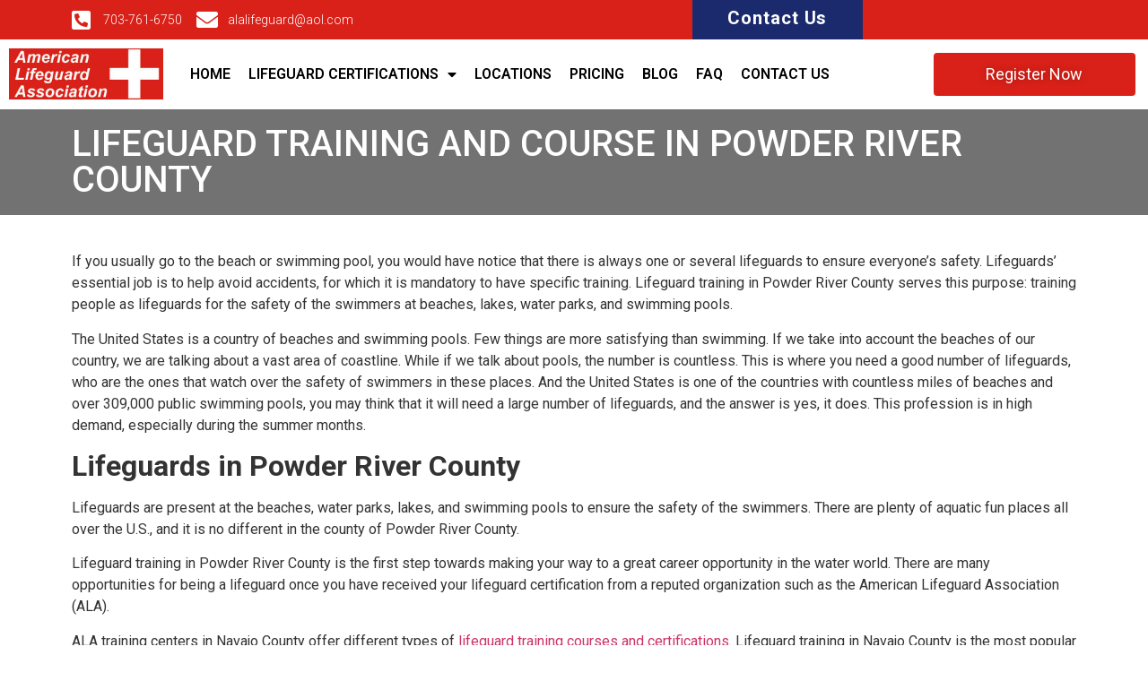

--- FILE ---
content_type: text/html; charset=UTF-8
request_url: https://americanlifeguardassociation.com/lifeguard-training/montana/powder-river-county/
body_size: 21956
content:
<!doctype html>
<html lang="en" prefix="og: https://ogp.me/ns#">
<head>
	<meta charset="UTF-8">
	<meta name="viewport" content="width=device-width, initial-scale=1">
	<link rel="profile" href="https://gmpg.org/xfn/11">
	
<!-- Search Engine Optimization by Rank Math PRO - https://rankmath.com/ -->
<title>Lifeguard training and course in Powder River County -</title><link rel="stylesheet" href="https://americanlifeguardassociation.com/wp-content/cache/min/1/68db6b17f06df095f57633b28d5f8352.css" media="all" data-minify="1" />
<meta name="robots" content="follow, index, max-snippet:-1, max-video-preview:-1, max-image-preview:large"/>
<link rel="canonical" href="https://americanlifeguardassociation.com/lifeguard-training/montana/powder-river-county/" />
<meta property="og:locale" content="en_US" />
<meta property="og:type" content="article" />
<meta property="og:title" content="Lifeguard training and course in Powder River County -" />
<meta property="og:description" content="If you usually go to the beach or swimming pool, you would have notice that there is always one or several lifeguards to ensure everyone&#8217;s safety. Lifeguards&#8217; essential job is to help avoid accidents, for which it is mandatory to have specific training. Lifeguard training in Powder River County serves this purpose: training people as [&hellip;]" />
<meta property="og:url" content="https://americanlifeguardassociation.com/lifeguard-training/montana/powder-river-county/" />
<meta property="og:site_name" content="American Lifeguard Association" />
<meta property="og:updated_time" content="2024-11-15T07:47:03+00:00" />
<meta property="og:image" content="https://americanlifeguardassociation.com/wp-content/uploads/2021/09/good-morning-america-show-logo-2.jpg" />
<meta property="og:image:secure_url" content="https://americanlifeguardassociation.com/wp-content/uploads/2021/09/good-morning-america-show-logo-2.jpg" />
<meta property="og:image:width" content="652" />
<meta property="og:image:height" content="283" />
<meta property="og:image:alt" content="Lifeguard training and course in Powder River County" />
<meta property="og:image:type" content="image/jpeg" />
<meta property="article:published_time" content="2023-01-04T10:37:41+00:00" />
<meta property="article:modified_time" content="2024-11-15T07:47:03+00:00" />
<meta name="twitter:card" content="summary_large_image" />
<meta name="twitter:title" content="Lifeguard training and course in Powder River County -" />
<meta name="twitter:description" content="If you usually go to the beach or swimming pool, you would have notice that there is always one or several lifeguards to ensure everyone&#8217;s safety. Lifeguards&#8217; essential job is to help avoid accidents, for which it is mandatory to have specific training. Lifeguard training in Powder River County serves this purpose: training people as [&hellip;]" />
<meta name="twitter:image" content="https://americanlifeguardassociation.com/wp-content/uploads/2021/09/good-morning-america-show-logo-2.jpg" />
<meta name="twitter:label1" content="Time to read" />
<meta name="twitter:data1" content="6 minutes" />
<script type="application/ld+json" class="rank-math-schema-pro">{"@context":"https://schema.org","@graph":[{"@type":"Organization","@id":"https://americanlifeguardassociation.com/#organization","name":"American Lifeguard Association","url":"https://americanlifeguardassociation.com","logo":{"@type":"ImageObject","@id":"https://americanlifeguardassociation.com/#logo","url":"https://americanlifeguardassociation.com/wp-content/uploads/2021/09/cropped-logo.jpg","contentUrl":"https://americanlifeguardassociation.com/wp-content/uploads/2021/09/cropped-logo.jpg","caption":"American Lifeguard Association","inLanguage":"en","width":"258","height":"86"}},{"@type":"WebSite","@id":"https://americanlifeguardassociation.com/#website","url":"https://americanlifeguardassociation.com","name":"American Lifeguard Association","alternateName":"American Lifeguard Association","publisher":{"@id":"https://americanlifeguardassociation.com/#organization"},"inLanguage":"en"},{"@type":"ImageObject","@id":"https://americanlifeguardassociation.com/wp-content/uploads/2021/09/good-morning-america-show-logo-2.jpg","url":"https://americanlifeguardassociation.com/wp-content/uploads/2021/09/good-morning-america-show-logo-2.jpg","width":"200","height":"200","inLanguage":"en"},{"@type":"BreadcrumbList","@id":"https://americanlifeguardassociation.com/lifeguard-training/montana/powder-river-county/#breadcrumb","itemListElement":[{"@type":"ListItem","position":"1","item":{"@id":"https://americanlifeguardassociation.com","name":"Home"}},{"@type":"ListItem","position":"2","item":{"@id":"https://americanlifeguardassociation.com/lifeguard-training/","name":"lifeguard training"}},{"@type":"ListItem","position":"3","item":{"@id":"https://americanlifeguardassociation.com/lifeguard-training/montana/","name":"Montana"}},{"@type":"ListItem","position":"4","item":{"@id":"https://americanlifeguardassociation.com/lifeguard-training/montana/powder-river-county/","name":"Lifeguard training and course in Powder River County"}}]},{"@type":"WebPage","@id":"https://americanlifeguardassociation.com/lifeguard-training/montana/powder-river-county/#webpage","url":"https://americanlifeguardassociation.com/lifeguard-training/montana/powder-river-county/","name":"Lifeguard training and course in Powder River County -","datePublished":"2023-01-04T10:37:41+00:00","dateModified":"2024-11-15T07:47:03+00:00","isPartOf":{"@id":"https://americanlifeguardassociation.com/#website"},"primaryImageOfPage":{"@id":"https://americanlifeguardassociation.com/wp-content/uploads/2021/09/good-morning-america-show-logo-2.jpg"},"inLanguage":"en","breadcrumb":{"@id":"https://americanlifeguardassociation.com/lifeguard-training/montana/powder-river-county/#breadcrumb"}},{"@type":"Person","@id":"https://americanlifeguardassociation.com/author/lms/","name":"LMS","url":"https://americanlifeguardassociation.com/author/lms/","image":{"@type":"ImageObject","@id":"https://secure.gravatar.com/avatar/0d696b2b4fd363b42588e3260631dec6?s=96&amp;d=mm&amp;r=g","url":"https://secure.gravatar.com/avatar/0d696b2b4fd363b42588e3260631dec6?s=96&amp;d=mm&amp;r=g","caption":"LMS","inLanguage":"en"},"sameAs":["http://americanlifeguardassociation.com"],"worksFor":{"@id":"https://americanlifeguardassociation.com/#organization"}},{"@type":"Article","headline":"Lifeguard training and course in Powder River County -","datePublished":"2023-01-04T10:37:41+00:00","dateModified":"2024-11-15T07:47:03+00:00","author":{"@id":"https://americanlifeguardassociation.com/author/lms/","name":"LMS"},"publisher":{"@id":"https://americanlifeguardassociation.com/#organization"},"description":"If you usually go to the beach or swimming pool, you would have notice that there is always one or several lifeguards to ensure everyone's safety. Lifeguards' essential job is to help avoid accidents, for which it is mandatory to have specific training. Lifeguard training in Powder River County serves this purpose: training people as lifeguards for the safety of the swimmers at beaches, lakes, water parks, and swimming pools.","name":"Lifeguard training and course in Powder River County -","@id":"https://americanlifeguardassociation.com/lifeguard-training/montana/powder-river-county/#richSnippet","isPartOf":{"@id":"https://americanlifeguardassociation.com/lifeguard-training/montana/powder-river-county/#webpage"},"image":{"@id":"https://americanlifeguardassociation.com/wp-content/uploads/2021/09/good-morning-america-show-logo-2.jpg"},"inLanguage":"en","mainEntityOfPage":{"@id":"https://americanlifeguardassociation.com/lifeguard-training/montana/powder-river-county/#webpage"}}]}</script>
<!-- /Rank Math WordPress SEO plugin -->

<link rel="alternate" type="application/rss+xml" title=" &raquo; Feed" href="https://americanlifeguardassociation.com/feed/" />
<link rel="alternate" type="application/rss+xml" title=" &raquo; Comments Feed" href="https://americanlifeguardassociation.com/comments/feed/" />



<style id='wp-emoji-styles-inline-css'>

	img.wp-smiley, img.emoji {
		display: inline !important;
		border: none !important;
		box-shadow: none !important;
		height: 1em !important;
		width: 1em !important;
		margin: 0 0.07em !important;
		vertical-align: -0.1em !important;
		background: none !important;
		padding: 0 !important;
	}
</style>
<style id='classic-theme-styles-inline-css'>
/*! This file is auto-generated */
.wp-block-button__link{color:#fff;background-color:#32373c;border-radius:9999px;box-shadow:none;text-decoration:none;padding:calc(.667em + 2px) calc(1.333em + 2px);font-size:1.125em}.wp-block-file__button{background:#32373c;color:#fff;text-decoration:none}
</style>





<style id='elementor-frontend-inline-css'>
.elementor-kit-7{--e-global-color-primary:#D92119;--e-global-color-secondary:#1A2A6C;--e-global-color-text:#7A7A7A;--e-global-color-accent:#D92119;--e-global-color-c45c26c:#FFFFFF;--e-global-color-a5e684e:#000000;--e-global-typography-primary-font-family:"Roboto";--e-global-typography-primary-font-weight:600;--e-global-typography-secondary-font-family:"Roboto";--e-global-typography-secondary-font-weight:400;--e-global-typography-text-font-family:"Roboto";--e-global-typography-text-font-weight:400;--e-global-typography-accent-font-family:"Roboto";--e-global-typography-accent-font-weight:500;}.elementor-section.elementor-section-boxed > .elementor-container{max-width:1140px;}.e-con{--container-max-width:1140px;}.elementor-widget:not(:last-child){margin-block-end:20px;}.elementor-element{--widgets-spacing:20px 20px;}{}h1.entry-title{display:var(--page-title-display);}@media(max-width:1024px){.elementor-section.elementor-section-boxed > .elementor-container{max-width:1024px;}.e-con{--container-max-width:1024px;}}@media(max-width:767px){.elementor-section.elementor-section-boxed > .elementor-container{max-width:767px;}.e-con{--container-max-width:767px;}}
.elementor-5895 .elementor-element.elementor-element-308acdd5:not(.elementor-motion-effects-element-type-background), .elementor-5895 .elementor-element.elementor-element-308acdd5 > .elementor-motion-effects-container > .elementor-motion-effects-layer{background-color:#727272;}.elementor-5895 .elementor-element.elementor-element-308acdd5{transition:background 0.3s, border 0.3s, border-radius 0.3s, box-shadow 0.3s;margin-top:0px;margin-bottom:30px;padding:9px 9px 9px 9px;}.elementor-5895 .elementor-element.elementor-element-308acdd5 > .elementor-background-overlay{transition:background 0.3s, border-radius 0.3s, opacity 0.3s;}.elementor-5895 .elementor-element.elementor-element-36b6127d .elementor-heading-title{color:var( --e-global-color-c45c26c );text-transform:uppercase;}.elementor-5895 .elementor-element.elementor-element-60950135{width:var( --container-widget-width, 121.745% );max-width:121.745%;--container-widget-width:121.745%;--container-widget-flex-grow:0;}.elementor-5895 .elementor-element.elementor-element-64ef5ace{transition:background 0.3s, border 0.3s, border-radius 0.3s, box-shadow 0.3s;}.elementor-5895 .elementor-element.elementor-element-64ef5ace > .elementor-background-overlay{transition:background 0.3s, border-radius 0.3s, opacity 0.3s;}.elementor-5895 .elementor-element.elementor-element-d4bd664 > .elementor-element-populated{transition:background 0.3s, border 0.3s, border-radius 0.3s, box-shadow 0.3s;padding:20px 20px 20px 20px;}.elementor-5895 .elementor-element.elementor-element-d4bd664 > .elementor-element-populated > .elementor-background-overlay{transition:background 0.3s, border-radius 0.3s, opacity 0.3s;}.elementor-5895 .elementor-element.elementor-element-314b30a6 > .elementor-container > .elementor-column > .elementor-widget-wrap{align-content:center;align-items:center;}.elementor-5895 .elementor-element.elementor-element-314b30a6:not(.elementor-motion-effects-element-type-background), .elementor-5895 .elementor-element.elementor-element-314b30a6 > .elementor-motion-effects-container > .elementor-motion-effects-layer{background-color:var( --e-global-color-primary );}.elementor-5895 .elementor-element.elementor-element-314b30a6 > .elementor-background-overlay{background-image:url("https://americanlifeguardassociation.com/wp-content/uploads/2021/09/CTA-bg.png");opacity:0.12;transition:background 0.3s, border-radius 0.3s, opacity 0.3s;}.elementor-5895 .elementor-element.elementor-element-314b30a6{transition:background 0.3s, border 0.3s, border-radius 0.3s, box-shadow 0.3s;padding:20px 20px 20px 20px;}.elementor-5895 .elementor-element.elementor-element-bbbbba4 > .elementor-widget-container{margin:0px 0px -18px 0px;}.elementor-5895 .elementor-element.elementor-element-bbbbba4{text-align:left;}.elementor-5895 .elementor-element.elementor-element-bbbbba4 .elementor-heading-title{color:var( --e-global-color-c45c26c );font-size:30px;font-weight:800;text-transform:uppercase;}.elementor-5895 .elementor-element.elementor-element-631eeee4{color:var( --e-global-color-c45c26c );font-size:16px;}.elementor-5895 .elementor-element.elementor-element-2cd1e5bf .elementor-button{background-color:var( --e-global-color-secondary );font-size:20px;border-radius:0px 0px 40px 40px;padding:20px 20px 27px 20px;}.elementor-5895 .elementor-element.elementor-element-2cd1e5bf .elementor-button:hover, .elementor-5895 .elementor-element.elementor-element-2cd1e5bf .elementor-button:focus{background-color:var( --e-global-color-a5e684e );}.elementor-5895 .elementor-element.elementor-element-273929b8 > .elementor-container > .elementor-column > .elementor-widget-wrap{align-content:center;align-items:center;}.elementor-5895 .elementor-element.elementor-element-1df1e78b{text-align:center;}.elementor-5895 .elementor-element.elementor-element-1df1e78b .elementor-heading-title{color:var( --e-global-color-secondary );font-family:"Roboto", Sans-serif;font-size:22px;font-weight:600;}.elementor-5895 .elementor-element.elementor-element-49db5be2 .bdt-logo-carousel-wrapper.bdt-grid{margin-left:-20px;}.elementor-5895 .elementor-element.elementor-element-49db5be2 .bdt-logo-carousel-wrapper.bdt-grid > *{padding-left:20px;}.elementor-5895 .elementor-element.elementor-element-49db5be2 .bdt-logo-carousel-item{height:117px;}.elementor-5895 .elementor-element.elementor-element-49db5be2 .bdt-logo-carousel-figure{border-style:solid;border-width:0px 0px 0px 0px;}.elementor-5895 .elementor-element.elementor-element-49db5be2 .bdt-logo-carousel-figure img{opacity:0.39;filter:brightness( 100% ) contrast( 100% ) saturate( 0% ) blur( 0px ) hue-rotate( 0deg );}.elementor-5895 .elementor-element.elementor-element-49db5be2 .bdt-logo-carousel-figure:hover img{opacity:1;filter:brightness( 124% ) contrast( 100% ) saturate( 82% ) blur( 0px ) hue-rotate( 0deg );}.tippy-box[data-theme="bdt-tippy-49db5be2"]{text-align:center;}.elementor-5895 .elementor-element.elementor-element-49db5be2 .bdt-navigation-prev i,
					.elementor-5895 .elementor-element.elementor-element-49db5be2 .bdt-navigation-next i{font-size:24px;}.elementor-5895 .elementor-element.elementor-element-49db5be2 .bdt-navigation-prev{left:-60px;}.elementor-5895 .elementor-element.elementor-element-49db5be2 .bdt-navigation-next{right:-60px;}.elementor-widget .tippy-tooltip .tippy-content{text-align:center;}@media(min-width:768px){.elementor-5895 .elementor-element.elementor-element-5a48f1ae{width:63.396%;}.elementor-5895 .elementor-element.elementor-element-32a814b7{width:36.558%;}}@media(max-width:1024px){.elementor-5895 .elementor-element.elementor-element-bbbbba4 .elementor-heading-title{font-size:20px;}.elementor-5895 .elementor-element.elementor-element-631eeee4{font-size:14px;}.elementor-5895 .elementor-element.elementor-element-2cd1e5bf .elementor-button{font-size:17px;}}@media(max-width:767px){.elementor-5895 .elementor-element.elementor-element-1df1e78b .elementor-heading-title{font-size:14px;}}
.elementor-1969 .elementor-element.elementor-element-69a67c13 > .elementor-container > .elementor-column > .elementor-widget-wrap{align-content:center;align-items:center;}.elementor-1969 .elementor-element.elementor-element-69a67c13:not(.elementor-motion-effects-element-type-background), .elementor-1969 .elementor-element.elementor-element-69a67c13 > .elementor-motion-effects-container > .elementor-motion-effects-layer{background-color:var( --e-global-color-primary );}.elementor-1969 .elementor-element.elementor-element-69a67c13{transition:background 0.3s, border 0.3s, border-radius 0.3s, box-shadow 0.3s;}.elementor-1969 .elementor-element.elementor-element-69a67c13 > .elementor-background-overlay{transition:background 0.3s, border-radius 0.3s, opacity 0.3s;}.elementor-1969 .elementor-element.elementor-element-5352043c .elementor-icon-list-icon i{color:var( --e-global-color-c45c26c );transition:color 0.3s;}.elementor-1969 .elementor-element.elementor-element-5352043c .elementor-icon-list-icon svg{fill:var( --e-global-color-c45c26c );transition:fill 0.3s;}.elementor-1969 .elementor-element.elementor-element-5352043c .elementor-icon-list-item:hover .elementor-icon-list-icon i{color:var( --e-global-color-secondary );}.elementor-1969 .elementor-element.elementor-element-5352043c .elementor-icon-list-item:hover .elementor-icon-list-icon svg{fill:var( --e-global-color-secondary );}.elementor-1969 .elementor-element.elementor-element-5352043c{--e-icon-list-icon-size:24px;--icon-vertical-offset:0px;}.elementor-1969 .elementor-element.elementor-element-5352043c .elementor-icon-list-item > .elementor-icon-list-text, .elementor-1969 .elementor-element.elementor-element-5352043c .elementor-icon-list-item > a{font-size:14px;font-weight:300;}.elementor-1969 .elementor-element.elementor-element-5352043c .elementor-icon-list-text{color:var( --e-global-color-c45c26c );transition:color 0.3s;}.elementor-1969 .elementor-element.elementor-element-5352043c .elementor-icon-list-item:hover .elementor-icon-list-text{color:var( --e-global-color-secondary );}.elementor-1969 .elementor-element.elementor-element-381f6bcd > .elementor-widget-container{margin:0px 0px -35px 0px;}.elementor-1969 .elementor-element.elementor-element-381f6bcd .elementor-icon-list-icon i{color:var( --e-global-color-c45c26c );transition:color 0.3s;}.elementor-1969 .elementor-element.elementor-element-381f6bcd .elementor-icon-list-icon svg{fill:var( --e-global-color-c45c26c );transition:fill 0.3s;}.elementor-1969 .elementor-element.elementor-element-381f6bcd .elementor-icon-list-item:hover .elementor-icon-list-icon i{color:var( --e-global-color-secondary );}.elementor-1969 .elementor-element.elementor-element-381f6bcd .elementor-icon-list-item:hover .elementor-icon-list-icon svg{fill:var( --e-global-color-secondary );}.elementor-1969 .elementor-element.elementor-element-381f6bcd{--e-icon-list-icon-size:17px;--icon-vertical-offset:0px;}.elementor-1969 .elementor-element.elementor-element-381f6bcd .elementor-icon-list-item > .elementor-icon-list-text, .elementor-1969 .elementor-element.elementor-element-381f6bcd .elementor-icon-list-item > a{font-size:14px;font-weight:300;}.elementor-1969 .elementor-element.elementor-element-381f6bcd .elementor-icon-list-text{color:var( --e-global-color-c45c26c );transition:color 0.3s;}.elementor-1969 .elementor-element.elementor-element-381f6bcd .elementor-icon-list-item:hover .elementor-icon-list-text{color:var( --e-global-color-secondary );}.elementor-1969 .elementor-element.elementor-element-2d37438{text-align:right;}.elementor-1969 .elementor-element.elementor-element-2d37438 .elementor-heading-title{color:var( --e-global-color-c45c26c );font-size:20px;font-weight:700;letter-spacing:0.9px;}.elementor-1969 .elementor-element.elementor-element-20727948:not(.elementor-motion-effects-element-type-background) > .elementor-widget-wrap, .elementor-1969 .elementor-element.elementor-element-20727948 > .elementor-widget-wrap > .elementor-motion-effects-container > .elementor-motion-effects-layer{background-color:var( --e-global-color-secondary );}.elementor-1969 .elementor-element.elementor-element-20727948:hover > .elementor-element-populated{background-color:var( --e-global-color-a5e684e );}.elementor-1969 .elementor-element.elementor-element-20727948 > .elementor-element-populated{transition:background 0.3s, border 0.3s, border-radius 0.3s, box-shadow 0.3s;}.elementor-1969 .elementor-element.elementor-element-20727948 > .elementor-element-populated > .elementor-background-overlay{transition:background 0.3s, border-radius 0.3s, opacity 0.3s;}.elementor-1969 .elementor-element.elementor-element-6f3658f8{text-align:center;}.elementor-1969 .elementor-element.elementor-element-6f3658f8 .elementor-heading-title{color:var( --e-global-color-c45c26c );font-size:20px;font-weight:700;letter-spacing:0.9px;}.elementor-1969 .elementor-element.elementor-element-5f263f74 > .elementor-container > .elementor-column > .elementor-widget-wrap{align-content:center;align-items:center;}.elementor-1969 .elementor-element.elementor-element-5f263f74 > .elementor-container{max-width:1300px;}.elementor-bc-flex-widget .elementor-1969 .elementor-element.elementor-element-7d412e34.elementor-column .elementor-widget-wrap{align-items:center;}.elementor-1969 .elementor-element.elementor-element-7d412e34.elementor-column.elementor-element[data-element_type="column"] > .elementor-widget-wrap.elementor-element-populated{align-content:center;align-items:center;}.elementor-1969 .elementor-element.elementor-element-5698b751{text-align:center;}.elementor-bc-flex-widget .elementor-1969 .elementor-element.elementor-element-705f9dfa.elementor-column .elementor-widget-wrap{align-items:center;}.elementor-1969 .elementor-element.elementor-element-705f9dfa.elementor-column.elementor-element[data-element_type="column"] > .elementor-widget-wrap.elementor-element-populated{align-content:center;align-items:center;}.elementor-1969 .elementor-element.elementor-element-6f7e1e61 .elementor-menu-toggle{margin:0 auto;background-color:var( --e-global-color-primary );}.elementor-1969 .elementor-element.elementor-element-6f7e1e61 .elementor-nav-menu .elementor-item{font-family:"Roboto", Sans-serif;font-size:16px;font-weight:600;text-transform:uppercase;}.elementor-1969 .elementor-element.elementor-element-6f7e1e61 .elementor-nav-menu--main .elementor-item{color:var( --e-global-color-a5e684e );fill:var( --e-global-color-a5e684e );padding-left:10px;padding-right:10px;}.elementor-1969 .elementor-element.elementor-element-6f7e1e61 .elementor-nav-menu--main:not(.e--pointer-framed) .elementor-item:before,
					.elementor-1969 .elementor-element.elementor-element-6f7e1e61 .elementor-nav-menu--main:not(.e--pointer-framed) .elementor-item:after{background-color:var( --e-global-color-secondary );}.elementor-1969 .elementor-element.elementor-element-6f7e1e61 .e--pointer-framed .elementor-item:before,
					.elementor-1969 .elementor-element.elementor-element-6f7e1e61 .e--pointer-framed .elementor-item:after{border-color:var( --e-global-color-secondary );}.elementor-1969 .elementor-element.elementor-element-6f7e1e61 .elementor-nav-menu--main .elementor-item.elementor-item-active{color:var( --e-global-color-primary );}.elementor-1969 .elementor-element.elementor-element-6f7e1e61 .elementor-nav-menu--dropdown a, .elementor-1969 .elementor-element.elementor-element-6f7e1e61 .elementor-menu-toggle{color:var( --e-global-color-c45c26c );}.elementor-1969 .elementor-element.elementor-element-6f7e1e61 .elementor-nav-menu--dropdown{background-color:var( --e-global-color-secondary );}.elementor-1969 .elementor-element.elementor-element-6f7e1e61 .elementor-nav-menu--dropdown a:hover,
					.elementor-1969 .elementor-element.elementor-element-6f7e1e61 .elementor-nav-menu--dropdown a.elementor-item-active,
					.elementor-1969 .elementor-element.elementor-element-6f7e1e61 .elementor-nav-menu--dropdown a.highlighted{background-color:var( --e-global-color-primary );}.elementor-1969 .elementor-element.elementor-element-6f7e1e61 .elementor-nav-menu--dropdown .elementor-item, .elementor-1969 .elementor-element.elementor-element-6f7e1e61 .elementor-nav-menu--dropdown  .elementor-sub-item{font-family:var( --e-global-typography-primary-font-family ), Sans-serif;font-weight:var( --e-global-typography-primary-font-weight );}.elementor-1969 .elementor-element.elementor-element-6f7e1e61 div.elementor-menu-toggle{color:#FFFFFF;}.elementor-1969 .elementor-element.elementor-element-6f7e1e61 div.elementor-menu-toggle svg{fill:#FFFFFF;}.elementor-1969 .elementor-element.elementor-element-6f7e1e61 div.elementor-menu-toggle:hover{color:#FFFFFF;}.elementor-1969 .elementor-element.elementor-element-6f7e1e61 .elementor-menu-toggle:hover{background-color:var( --e-global-color-secondary );}.elementor-bc-flex-widget .elementor-1969 .elementor-element.elementor-element-21be71f0.elementor-column .elementor-widget-wrap{align-items:center;}.elementor-1969 .elementor-element.elementor-element-21be71f0.elementor-column.elementor-element[data-element_type="column"] > .elementor-widget-wrap.elementor-element-populated{align-content:center;align-items:center;}.elementor-1969 .elementor-element.elementor-element-bd6bae3 .elementor-button{background-color:var( --e-global-color-primary );font-family:"Roboto", Sans-serif;font-size:18px;font-weight:normal;text-shadow:0px 0px 10px rgba(0,0,0,0.3);}.elementor-1969 .elementor-element.elementor-element-bd6bae3 .elementor-button:hover, .elementor-1969 .elementor-element.elementor-element-bd6bae3 .elementor-button:focus{background-color:var( --e-global-color-secondary );}.elementor-widget .tippy-tooltip .tippy-content{text-align:center;}@media(max-width:767px){.elementor-1969 .elementor-element.elementor-element-2d37438{text-align:center;}.elementor-1969 .elementor-element.elementor-element-705f9dfa{width:40%;}.elementor-1969 .elementor-element.elementor-element-21be71f0{width:60%;}.elementor-1969 .elementor-element.elementor-element-bd6bae3 .elementor-button{font-size:14px;letter-spacing:0.5px;}}@media(min-width:768px){.elementor-1969 .elementor-element.elementor-element-624e7eeb{width:29.912%;}.elementor-1969 .elementor-element.elementor-element-624f200f{width:31.669%;}.elementor-1969 .elementor-element.elementor-element-75fa9eda{width:21.669%;}.elementor-1969 .elementor-element.elementor-element-20727948{width:16.646%;}.elementor-1969 .elementor-element.elementor-element-7d412e34{width:14.975%;}.elementor-1969 .elementor-element.elementor-element-705f9dfa{width:65.584%;}.elementor-1969 .elementor-element.elementor-element-21be71f0{width:19.107%;}}@media(max-width:1024px) and (min-width:768px){.elementor-1969 .elementor-element.elementor-element-624e7eeb{width:40%;}.elementor-1969 .elementor-element.elementor-element-624f200f{width:13%;}.elementor-1969 .elementor-element.elementor-element-75fa9eda{width:27%;}.elementor-1969 .elementor-element.elementor-element-20727948{width:20%;}.elementor-1969 .elementor-element.elementor-element-705f9dfa{width:50%;}.elementor-1969 .elementor-element.elementor-element-21be71f0{width:35%;}}/* Start custom CSS for nav-menu, class: .elementor-element-6f7e1e61 */@media(min-width:767px) {
    /* When hovering over a menu item that has children, display its submenu as a grid */
    .elementor-1969 .elementor-element.elementor-element-6f7e1e61 .menu-item-has-children:hover .sub-menu {
        display: grid !important;
    }

    /* Set up the submenu's grid layout */
    .elementor-1969 .elementor-element.elementor-element-6f7e1e61 .sub-menu {
        grid-template-rows: repeat(14, auto); /* Creates 6 rows in the grid, each auto-sized */
        grid-auto-flow: column; /* Arranges grid items into columns */
        gap: 0px; /* Adds 10px of space between grid items */
        width: fit-content !important; /* Sets the width to wrap around its content */
    }
}

/* Adjust submenu position for screens smaller than 2140px */
@media(max-width:2140px) {
    /* Moves submenu for .menu-item-83 to the left by 300px */
    .elementor-1969 .elementor-element.elementor-element-6f7e1e61 .menu-item-83 .sub-menu {
        left: -300px !important;
    }
}

/* Adjust submenu position for screens smaller than 1534px */
@media(max-width:1534px) {
    /* Moves submenu for .menu-item-83 further left by 480px */
    .elementor-1969 .elementor-element.elementor-element-6f7e1e61 .menu-item-83 .sub-menu {
        left: -480px !important;
    }
}

/* Target "Certifications and Trainings" and "States" menu items */
.menu-item-26195 > a,
.menu-item-29467 > a {
    pointer-events: none; /* Disable hover and click */
    cursor: default; /* Change cursor to indicate it's not clickable */
     color: #d92119; /* Ensure the text color matches the default style */
    text-decoration: underline; /* Remove underline if any */
    font-size: 15px; /* Increase the text size */
}

/* Optional: Add any specific styling for the fixed headings */
.menu-item-26195 > a,
.menu-item-29467 > a {
    color: #d92119 !important;
    font-weight: bold; /* Make the headings bold */
    text-transform: underline; /* Optional: Make text uppercase */
}

@media(min-width:767px) {
    /* ... other CSS rules ... */

    /* Target the "States" menu item */
    .menu-item-29467 {
        grid-column: 2 / span 4; /* Span 2 columns from column 2 */
    }
}/* End custom CSS */
.elementor-1974 .elementor-element.elementor-element-1f916ff0:not(.elementor-motion-effects-element-type-background), .elementor-1974 .elementor-element.elementor-element-1f916ff0 > .elementor-motion-effects-container > .elementor-motion-effects-layer{background-image:url("https://americanlifeguardassociation.com/wp-content/uploads/2021/11/swimming-821622_1920.jpg");background-position:center center;background-repeat:no-repeat;background-size:cover;}.elementor-1974 .elementor-element.elementor-element-1f916ff0 > .elementor-background-overlay{background-color:var( --e-global-color-secondary );opacity:0.95;transition:background 0.3s, border-radius 0.3s, opacity 0.3s;}.elementor-1974 .elementor-element.elementor-element-1f916ff0{transition:background 0.3s, border 0.3s, border-radius 0.3s, box-shadow 0.3s;padding:3% 0% 4% 0%;}.elementor-1974 .elementor-element.elementor-element-6f3fe78c{margin-top:0px;margin-bottom:30px;}.elementor-1974 .elementor-element.elementor-element-2d6da23f > .elementor-widget-container{margin:0px 0px 0px 0px;}.elementor-1974 .elementor-element.elementor-element-2d6da23f{text-align:left;}.elementor-1974 .elementor-element.elementor-element-694f77ab{text-align:left;color:var( --e-global-color-c45c26c );font-family:"Roboto", Sans-serif;font-size:14px;font-weight:400;}.elementor-1974 .elementor-element.elementor-element-320285ca{--grid-template-columns:repeat(0, auto);--icon-size:16px;--grid-column-gap:15px;--grid-row-gap:0px;}.elementor-1974 .elementor-element.elementor-element-320285ca .elementor-widget-container{text-align:left;}.elementor-1974 .elementor-element.elementor-element-320285ca > .elementor-widget-container{margin:-20px 0px -20px 0px;}.elementor-1974 .elementor-element.elementor-element-320285ca .elementor-social-icon{background-color:var( --e-global-color-primary );}.elementor-1974 .elementor-element.elementor-element-320285ca .elementor-social-icon i{color:var( --e-global-color-c45c26c );}.elementor-1974 .elementor-element.elementor-element-320285ca .elementor-social-icon svg{fill:var( --e-global-color-c45c26c );}.elementor-1974 .elementor-element.elementor-element-446dac49{text-align:left;}.elementor-1974 .elementor-element.elementor-element-446dac49 .elementor-heading-title{color:var( --e-global-color-c45c26c );font-family:"Roboto", Sans-serif;font-size:22px;font-weight:500;}.elementor-1974 .elementor-element.elementor-element-720affbb{--divider-border-style:solid;--divider-color:var( --e-global-color-primary );--divider-border-width:2px;}.elementor-1974 .elementor-element.elementor-element-720affbb .elementor-divider-separator{width:30%;margin:0 auto;margin-left:0;}.elementor-1974 .elementor-element.elementor-element-720affbb .elementor-divider{text-align:left;padding-block-start:2px;padding-block-end:2px;}.elementor-1974 .elementor-element.elementor-element-382ed796 .elementor-icon-list-icon i{color:#D92119A6;transition:color 0.3s;}.elementor-1974 .elementor-element.elementor-element-382ed796 .elementor-icon-list-icon svg{fill:#D92119A6;transition:fill 0.3s;}.elementor-1974 .elementor-element.elementor-element-382ed796 .elementor-icon-list-item:hover .elementor-icon-list-icon i{color:var( --e-global-color-primary );}.elementor-1974 .elementor-element.elementor-element-382ed796 .elementor-icon-list-item:hover .elementor-icon-list-icon svg{fill:var( --e-global-color-primary );}.elementor-1974 .elementor-element.elementor-element-382ed796{--e-icon-list-icon-size:14px;--e-icon-list-icon-align:left;--e-icon-list-icon-margin:0 calc(var(--e-icon-list-icon-size, 1em) * 0.25) 0 0;--icon-vertical-offset:0px;}.elementor-1974 .elementor-element.elementor-element-382ed796 .elementor-icon-list-icon{padding-right:5px;}.elementor-1974 .elementor-element.elementor-element-382ed796 .elementor-icon-list-item > .elementor-icon-list-text, .elementor-1974 .elementor-element.elementor-element-382ed796 .elementor-icon-list-item > a{font-family:"Roboto", Sans-serif;line-height:1.9em;}.elementor-1974 .elementor-element.elementor-element-382ed796 .elementor-icon-list-text{color:#FFFFFF;transition:color 0.3s;}.elementor-1974 .elementor-element.elementor-element-22e7291e{text-align:left;}.elementor-1974 .elementor-element.elementor-element-22e7291e .elementor-heading-title{color:var( --e-global-color-c45c26c );font-family:"Roboto", Sans-serif;font-size:22px;font-weight:500;}.elementor-1974 .elementor-element.elementor-element-3871fe85{--divider-border-style:solid;--divider-color:var( --e-global-color-primary );--divider-border-width:2px;}.elementor-1974 .elementor-element.elementor-element-3871fe85 .elementor-divider-separator{width:30%;margin:0 auto;margin-left:0;}.elementor-1974 .elementor-element.elementor-element-3871fe85 .elementor-divider{text-align:left;padding-block-start:2px;padding-block-end:2px;}.elementor-1974 .elementor-element.elementor-element-75dc4848 .elementor-icon-list-icon i{color:#D92119A6;transition:color 0.3s;}.elementor-1974 .elementor-element.elementor-element-75dc4848 .elementor-icon-list-icon svg{fill:#D92119A6;transition:fill 0.3s;}.elementor-1974 .elementor-element.elementor-element-75dc4848 .elementor-icon-list-item:hover .elementor-icon-list-icon i{color:var( --e-global-color-primary );}.elementor-1974 .elementor-element.elementor-element-75dc4848 .elementor-icon-list-item:hover .elementor-icon-list-icon svg{fill:var( --e-global-color-primary );}.elementor-1974 .elementor-element.elementor-element-75dc4848{--e-icon-list-icon-size:14px;--e-icon-list-icon-align:left;--e-icon-list-icon-margin:0 calc(var(--e-icon-list-icon-size, 1em) * 0.25) 0 0;--icon-vertical-offset:0px;}.elementor-1974 .elementor-element.elementor-element-75dc4848 .elementor-icon-list-icon{padding-right:7px;}.elementor-1974 .elementor-element.elementor-element-75dc4848 .elementor-icon-list-item > .elementor-icon-list-text, .elementor-1974 .elementor-element.elementor-element-75dc4848 .elementor-icon-list-item > a{font-family:"Roboto", Sans-serif;font-size:14px;font-weight:400;line-height:1.9em;}.elementor-1974 .elementor-element.elementor-element-75dc4848 .elementor-icon-list-text{color:var( --e-global-color-c45c26c );transition:color 0.3s;}.elementor-1974 .elementor-element.elementor-element-38407a18{text-align:left;}.elementor-1974 .elementor-element.elementor-element-38407a18 .elementor-heading-title{color:var( --e-global-color-c45c26c );font-family:"Roboto", Sans-serif;font-size:22px;font-weight:500;}.elementor-1974 .elementor-element.elementor-element-12a0a5a7{--divider-border-style:solid;--divider-color:var( --e-global-color-primary );--divider-border-width:2px;}.elementor-1974 .elementor-element.elementor-element-12a0a5a7 .elementor-divider-separator{width:30%;margin:0 auto;margin-left:0;}.elementor-1974 .elementor-element.elementor-element-12a0a5a7 .elementor-divider{text-align:left;padding-block-start:2px;padding-block-end:2px;}.elementor-1974 .elementor-element.elementor-element-670dce62{text-align:left;color:var( --e-global-color-c45c26c );font-family:"Roboto", Sans-serif;font-size:14px;font-weight:400;}.elementor-1974 .elementor-element.elementor-element-43837362 > .elementor-widget-container{padding:0px 0px 0px 0px;}.elementor-1974 .elementor-element.elementor-element-43837362 .elementor-field-group{padding-right:calc( 10px/2 );padding-left:calc( 10px/2 );margin-bottom:10px;}.elementor-1974 .elementor-element.elementor-element-43837362 .elementor-form-fields-wrapper{margin-left:calc( -10px/2 );margin-right:calc( -10px/2 );margin-bottom:-10px;}.elementor-1974 .elementor-element.elementor-element-43837362 .elementor-field-group.recaptcha_v3-bottomleft, .elementor-1974 .elementor-element.elementor-element-43837362 .elementor-field-group.recaptcha_v3-bottomright{margin-bottom:0;}body.rtl .elementor-1974 .elementor-element.elementor-element-43837362 .elementor-labels-inline .elementor-field-group > label{padding-left:0px;}body:not(.rtl) .elementor-1974 .elementor-element.elementor-element-43837362 .elementor-labels-inline .elementor-field-group > label{padding-right:0px;}body .elementor-1974 .elementor-element.elementor-element-43837362 .elementor-labels-above .elementor-field-group > label{padding-bottom:0px;}.elementor-1974 .elementor-element.elementor-element-43837362 .elementor-field-type-html{padding-bottom:0px;}.elementor-1974 .elementor-element.elementor-element-43837362 .elementor-field-group:not(.elementor-field-type-upload) .elementor-field:not(.elementor-select-wrapper){background-color:#ffffff;}.elementor-1974 .elementor-element.elementor-element-43837362 .elementor-field-group .elementor-select-wrapper select{background-color:#ffffff;}.elementor-1974 .elementor-element.elementor-element-43837362 .elementor-button{font-size:14px;}.elementor-1974 .elementor-element.elementor-element-43837362 .e-form__buttons__wrapper__button-next{background-color:var( --e-global-color-primary );color:#ffffff;}.elementor-1974 .elementor-element.elementor-element-43837362 .elementor-button[type="submit"]{background-color:var( --e-global-color-primary );color:#ffffff;}.elementor-1974 .elementor-element.elementor-element-43837362 .elementor-button[type="submit"] svg *{fill:#ffffff;}.elementor-1974 .elementor-element.elementor-element-43837362 .e-form__buttons__wrapper__button-previous{color:#ffffff;}.elementor-1974 .elementor-element.elementor-element-43837362 .e-form__buttons__wrapper__button-next:hover{background-color:var( --e-global-color-a5e684e );color:#ffffff;}.elementor-1974 .elementor-element.elementor-element-43837362 .elementor-button[type="submit"]:hover{background-color:var( --e-global-color-a5e684e );color:#ffffff;}.elementor-1974 .elementor-element.elementor-element-43837362 .elementor-button[type="submit"]:hover svg *{fill:#ffffff;}.elementor-1974 .elementor-element.elementor-element-43837362 .e-form__buttons__wrapper__button-previous:hover{color:#ffffff;}.elementor-1974 .elementor-element.elementor-element-43837362{--e-form-steps-indicators-spacing:20px;--e-form-steps-indicator-padding:30px;--e-form-steps-indicator-inactive-secondary-color:#ffffff;--e-form-steps-indicator-active-secondary-color:#ffffff;--e-form-steps-indicator-completed-secondary-color:#ffffff;--e-form-steps-divider-width:1px;--e-form-steps-divider-gap:10px;}.elementor-1974 .elementor-element.elementor-element-25e859f1 > .elementor-container > .elementor-column > .elementor-widget-wrap{align-content:center;align-items:center;}.elementor-1974 .elementor-element.elementor-element-25e859f1 .elementor-column-gap-custom .elementor-column > .elementor-element-populated{padding:4px;}.elementor-1974 .elementor-element.elementor-element-836fd36:not(.elementor-motion-effects-element-type-background) > .elementor-widget-wrap, .elementor-1974 .elementor-element.elementor-element-836fd36 > .elementor-widget-wrap > .elementor-motion-effects-container > .elementor-motion-effects-layer{background-color:#0E173F;}.elementor-1974 .elementor-element.elementor-element-836fd36 > .elementor-element-populated{transition:background 0.3s, border 0.3s, border-radius 0.3s, box-shadow 0.3s;margin:0px 7px 0px 0px;--e-column-margin-right:7px;--e-column-margin-left:0px;}.elementor-1974 .elementor-element.elementor-element-836fd36 > .elementor-element-populated > .elementor-background-overlay{transition:background 0.3s, border-radius 0.3s, opacity 0.3s;}.elementor-1974 .elementor-element.elementor-element-31c3ce37 > .elementor-widget-container{margin:0px 0px 0px 20px;padding:10px 10px 10px 10px;}.elementor-1974 .elementor-element.elementor-element-31c3ce37 .elementor-icon-box-wrapper{text-align:left;}.elementor-1974 .elementor-element.elementor-element-31c3ce37{--icon-box-icon-margin:15px;}.elementor-1974 .elementor-element.elementor-element-31c3ce37 .elementor-icon-box-title{margin-bottom:2px;color:#FFFFFF;}.elementor-1974 .elementor-element.elementor-element-31c3ce37.elementor-view-stacked .elementor-icon{background-color:var( --e-global-color-c45c26c );fill:var( --e-global-color-secondary );color:var( --e-global-color-secondary );}.elementor-1974 .elementor-element.elementor-element-31c3ce37.elementor-view-framed .elementor-icon, .elementor-1974 .elementor-element.elementor-element-31c3ce37.elementor-view-default .elementor-icon{fill:var( --e-global-color-c45c26c );color:var( --e-global-color-c45c26c );border-color:var( --e-global-color-c45c26c );}.elementor-1974 .elementor-element.elementor-element-31c3ce37.elementor-view-framed .elementor-icon{background-color:var( --e-global-color-secondary );}.elementor-1974 .elementor-element.elementor-element-31c3ce37 .elementor-icon{font-size:23px;}.elementor-1974 .elementor-element.elementor-element-31c3ce37 .elementor-icon-box-title, .elementor-1974 .elementor-element.elementor-element-31c3ce37 .elementor-icon-box-title a{font-family:"Roboto", Sans-serif;font-size:18px;font-weight:600;}.elementor-1974 .elementor-element.elementor-element-31c3ce37 .elementor-icon-box-description{color:var( --e-global-color-c45c26c );font-family:var( --e-global-typography-secondary-font-family ), Sans-serif;font-weight:var( --e-global-typography-secondary-font-weight );}.elementor-1974 .elementor-element.elementor-element-4ac9c0b1:not(.elementor-motion-effects-element-type-background) > .elementor-widget-wrap, .elementor-1974 .elementor-element.elementor-element-4ac9c0b1 > .elementor-widget-wrap > .elementor-motion-effects-container > .elementor-motion-effects-layer{background-color:var( --e-global-color-primary );}.elementor-1974 .elementor-element.elementor-element-4ac9c0b1 > .elementor-element-populated{transition:background 0.3s, border 0.3s, border-radius 0.3s, box-shadow 0.3s;margin:0px 7px 0px 0px;--e-column-margin-right:7px;--e-column-margin-left:0px;}.elementor-1974 .elementor-element.elementor-element-4ac9c0b1 > .elementor-element-populated > .elementor-background-overlay{transition:background 0.3s, border-radius 0.3s, opacity 0.3s;}.elementor-1974 .elementor-element.elementor-element-13f9d893 > .elementor-widget-container{margin:0px 0px 0px 30px;padding:10px 10px 10px 10px;}.elementor-1974 .elementor-element.elementor-element-13f9d893 .elementor-icon-box-wrapper{text-align:left;}.elementor-1974 .elementor-element.elementor-element-13f9d893{--icon-box-icon-margin:15px;}.elementor-1974 .elementor-element.elementor-element-13f9d893 .elementor-icon-box-title{margin-bottom:2px;color:#FFFFFF;}.elementor-1974 .elementor-element.elementor-element-13f9d893.elementor-view-stacked .elementor-icon{background-color:var( --e-global-color-c45c26c );fill:var( --e-global-color-primary );color:var( --e-global-color-primary );}.elementor-1974 .elementor-element.elementor-element-13f9d893.elementor-view-framed .elementor-icon, .elementor-1974 .elementor-element.elementor-element-13f9d893.elementor-view-default .elementor-icon{fill:var( --e-global-color-c45c26c );color:var( --e-global-color-c45c26c );border-color:var( --e-global-color-c45c26c );}.elementor-1974 .elementor-element.elementor-element-13f9d893.elementor-view-framed .elementor-icon{background-color:var( --e-global-color-primary );}.elementor-1974 .elementor-element.elementor-element-13f9d893 .elementor-icon{font-size:22px;}.elementor-1974 .elementor-element.elementor-element-13f9d893 .elementor-icon-box-title, .elementor-1974 .elementor-element.elementor-element-13f9d893 .elementor-icon-box-title a{font-family:"Roboto", Sans-serif;font-size:18px;font-weight:600;}.elementor-1974 .elementor-element.elementor-element-13f9d893 .elementor-icon-box-description{color:var( --e-global-color-c45c26c );font-family:var( --e-global-typography-secondary-font-family ), Sans-serif;font-weight:var( --e-global-typography-secondary-font-weight );}.elementor-1974 .elementor-element.elementor-element-67d79647:not(.elementor-motion-effects-element-type-background) > .elementor-widget-wrap, .elementor-1974 .elementor-element.elementor-element-67d79647 > .elementor-widget-wrap > .elementor-motion-effects-container > .elementor-motion-effects-layer{background-color:#0E173F;}.elementor-1974 .elementor-element.elementor-element-67d79647 > .elementor-element-populated{transition:background 0.3s, border 0.3s, border-radius 0.3s, box-shadow 0.3s;margin:0px 7px 0px 0px;--e-column-margin-right:7px;--e-column-margin-left:0px;}.elementor-1974 .elementor-element.elementor-element-67d79647 > .elementor-element-populated > .elementor-background-overlay{transition:background 0.3s, border-radius 0.3s, opacity 0.3s;}.elementor-1974 .elementor-element.elementor-element-2ab174bc > .elementor-widget-container{margin:0px 0px 0px 30px;padding:10px 10px 10px 10px;}.elementor-1974 .elementor-element.elementor-element-2ab174bc .elementor-icon-box-wrapper{text-align:left;}.elementor-1974 .elementor-element.elementor-element-2ab174bc{--icon-box-icon-margin:15px;}.elementor-1974 .elementor-element.elementor-element-2ab174bc .elementor-icon-box-title{margin-bottom:2px;color:#FFFFFF;}.elementor-1974 .elementor-element.elementor-element-2ab174bc.elementor-view-stacked .elementor-icon{background-color:var( --e-global-color-c45c26c );fill:var( --e-global-color-secondary );color:var( --e-global-color-secondary );}.elementor-1974 .elementor-element.elementor-element-2ab174bc.elementor-view-framed .elementor-icon, .elementor-1974 .elementor-element.elementor-element-2ab174bc.elementor-view-default .elementor-icon{fill:var( --e-global-color-c45c26c );color:var( --e-global-color-c45c26c );border-color:var( --e-global-color-c45c26c );}.elementor-1974 .elementor-element.elementor-element-2ab174bc.elementor-view-framed .elementor-icon{background-color:var( --e-global-color-secondary );}.elementor-1974 .elementor-element.elementor-element-2ab174bc .elementor-icon{font-size:22px;}.elementor-1974 .elementor-element.elementor-element-2ab174bc .elementor-icon-box-title, .elementor-1974 .elementor-element.elementor-element-2ab174bc .elementor-icon-box-title a{font-family:"Roboto", Sans-serif;font-size:18px;font-weight:600;}.elementor-1974 .elementor-element.elementor-element-2ab174bc .elementor-icon-box-description{color:var( --e-global-color-c45c26c );font-family:var( --e-global-typography-secondary-font-family ), Sans-serif;font-weight:var( --e-global-typography-secondary-font-weight );}.elementor-1974 .elementor-element.elementor-element-6fc4492b > .elementor-container > .elementor-column > .elementor-widget-wrap{align-content:center;align-items:center;}.elementor-1974 .elementor-element.elementor-element-6fc4492b:not(.elementor-motion-effects-element-type-background), .elementor-1974 .elementor-element.elementor-element-6fc4492b > .elementor-motion-effects-container > .elementor-motion-effects-layer{background-color:#121E4F;}.elementor-1974 .elementor-element.elementor-element-6fc4492b{transition:background 0.3s, border 0.3s, border-radius 0.3s, box-shadow 0.3s;}.elementor-1974 .elementor-element.elementor-element-6fc4492b > .elementor-background-overlay{transition:background 0.3s, border-radius 0.3s, opacity 0.3s;}.elementor-1974 .elementor-element.elementor-element-7d46dfb1 > .elementor-widget-container{padding:0px 0px 0px 0px;}.elementor-1974 .elementor-element.elementor-element-7d46dfb1 .elementor-heading-title{color:var( --e-global-color-c45c26c );font-family:"Roboto", Sans-serif;font-weight:200;}.elementor-1974 .elementor-element.elementor-element-70b4b309 > .elementor-widget-container{padding:0px 0px 0px 0px;}.elementor-1974 .elementor-element.elementor-element-70b4b309{text-align:right;}.elementor-1974 .elementor-element.elementor-element-70b4b309 .elementor-heading-title{color:var( --e-global-color-c45c26c );font-family:"Roboto", Sans-serif;font-weight:200;}.elementor-widget .tippy-tooltip .tippy-content{text-align:center;}@media(min-width:768px){.elementor-1974 .elementor-element.elementor-element-4b857761{width:71.404%;}.elementor-1974 .elementor-element.elementor-element-21c04a05{width:26.617%;}}@media(max-width:1024px) and (min-width:768px){.elementor-1974 .elementor-element.elementor-element-60c482dd{width:33%;}.elementor-1974 .elementor-element.elementor-element-38c4bcc5{width:33%;}.elementor-1974 .elementor-element.elementor-element-44ab394{width:33%;}.elementor-1974 .elementor-element.elementor-element-34fc7235{width:99%;}.elementor-1974 .elementor-element.elementor-element-836fd36{width:50%;}.elementor-1974 .elementor-element.elementor-element-4ac9c0b1{width:50%;}.elementor-1974 .elementor-element.elementor-element-67d79647{width:99%;}}@media(max-width:767px){.elementor-1974 .elementor-element.elementor-element-694f77ab{font-size:11px;}.elementor-1974 .elementor-element.elementor-element-382ed796 .elementor-icon-list-items:not(.elementor-inline-items) .elementor-icon-list-item:not(:last-child){padding-bottom:calc(0px/2);}.elementor-1974 .elementor-element.elementor-element-382ed796 .elementor-icon-list-items:not(.elementor-inline-items) .elementor-icon-list-item:not(:first-child){margin-top:calc(0px/2);}.elementor-1974 .elementor-element.elementor-element-382ed796 .elementor-icon-list-items.elementor-inline-items .elementor-icon-list-item{margin-right:calc(0px/2);margin-left:calc(0px/2);}.elementor-1974 .elementor-element.elementor-element-382ed796 .elementor-icon-list-items.elementor-inline-items{margin-right:calc(-0px/2);margin-left:calc(-0px/2);}body.rtl .elementor-1974 .elementor-element.elementor-element-382ed796 .elementor-icon-list-items.elementor-inline-items .elementor-icon-list-item:after{left:calc(-0px/2);}body:not(.rtl) .elementor-1974 .elementor-element.elementor-element-382ed796 .elementor-icon-list-items.elementor-inline-items .elementor-icon-list-item:after{right:calc(-0px/2);}.elementor-1974 .elementor-element.elementor-element-382ed796{--e-icon-list-icon-align:left;--e-icon-list-icon-margin:0 calc(var(--e-icon-list-icon-size, 1em) * 0.25) 0 0;}.elementor-1974 .elementor-element.elementor-element-382ed796 .elementor-icon-list-item > .elementor-icon-list-text, .elementor-1974 .elementor-element.elementor-element-382ed796 .elementor-icon-list-item > a{font-size:13px;line-height:1.9em;}.elementor-1974 .elementor-element.elementor-element-670dce62{font-size:11px;}}
.elementor-2635 .elementor-element.elementor-element-87f876a:not(.elementor-motion-effects-element-type-background), .elementor-2635 .elementor-element.elementor-element-87f876a > .elementor-motion-effects-container > .elementor-motion-effects-layer{background-color:#727272;}.elementor-2635 .elementor-element.elementor-element-87f876a{transition:background 0.3s, border 0.3s, border-radius 0.3s, box-shadow 0.3s;margin-top:0px;margin-bottom:30px;padding:9px 9px 9px 9px;}.elementor-2635 .elementor-element.elementor-element-87f876a > .elementor-background-overlay{transition:background 0.3s, border-radius 0.3s, opacity 0.3s;}.elementor-2635 .elementor-element.elementor-element-9ef3d82 .elementor-heading-title{color:var( --e-global-color-c45c26c );text-transform:uppercase;}.elementor-2635 .elementor-element.elementor-element-b4c9c0b{width:var( --container-widget-width, 121.745% );max-width:121.745%;--container-widget-width:121.745%;--container-widget-flex-grow:0;}.elementor-2635 .elementor-element.elementor-element-82699fd{transition:background 0.3s, border 0.3s, border-radius 0.3s, box-shadow 0.3s;}.elementor-2635 .elementor-element.elementor-element-82699fd > .elementor-background-overlay{transition:background 0.3s, border-radius 0.3s, opacity 0.3s;}.elementor-2635 .elementor-element.elementor-element-9ef3a7d > .elementor-element-populated{transition:background 0.3s, border 0.3s, border-radius 0.3s, box-shadow 0.3s;padding:20px 20px 20px 20px;}.elementor-2635 .elementor-element.elementor-element-9ef3a7d > .elementor-element-populated > .elementor-background-overlay{transition:background 0.3s, border-radius 0.3s, opacity 0.3s;}.elementor-2635 .elementor-element.elementor-element-749848d > .elementor-container > .elementor-column > .elementor-widget-wrap{align-content:center;align-items:center;}.elementor-2635 .elementor-element.elementor-element-749848d:not(.elementor-motion-effects-element-type-background), .elementor-2635 .elementor-element.elementor-element-749848d > .elementor-motion-effects-container > .elementor-motion-effects-layer{background-color:var( --e-global-color-primary );}.elementor-2635 .elementor-element.elementor-element-749848d > .elementor-background-overlay{background-image:url("https://americanlifeguardassociation.com/wp-content/uploads/2021/09/CTA-bg.png");opacity:0.12;transition:background 0.3s, border-radius 0.3s, opacity 0.3s;}.elementor-2635 .elementor-element.elementor-element-749848d{transition:background 0.3s, border 0.3s, border-radius 0.3s, box-shadow 0.3s;padding:20px 20px 20px 20px;}.elementor-2635 .elementor-element.elementor-element-5367799 > .elementor-widget-container{margin:0px 0px -18px 0px;}.elementor-2635 .elementor-element.elementor-element-5367799{text-align:left;}.elementor-2635 .elementor-element.elementor-element-5367799 .elementor-heading-title{color:var( --e-global-color-c45c26c );font-size:30px;font-weight:800;text-transform:uppercase;}.elementor-2635 .elementor-element.elementor-element-7945df8{color:var( --e-global-color-c45c26c );font-size:16px;}.elementor-2635 .elementor-element.elementor-element-900770c .elementor-button{background-color:var( --e-global-color-secondary );font-size:20px;border-radius:0px 0px 40px 40px;padding:20px 20px 27px 20px;}.elementor-2635 .elementor-element.elementor-element-900770c .elementor-button:hover, .elementor-2635 .elementor-element.elementor-element-900770c .elementor-button:focus{background-color:var( --e-global-color-a5e684e );}.elementor-2635 .elementor-element.elementor-element-cc72819 > .elementor-container > .elementor-column > .elementor-widget-wrap{align-content:center;align-items:center;}.elementor-2635 .elementor-element.elementor-element-1de1b11{text-align:center;}.elementor-2635 .elementor-element.elementor-element-1de1b11 .elementor-heading-title{color:var( --e-global-color-secondary );font-family:"Roboto", Sans-serif;font-size:22px;font-weight:600;}.elementor-2635 .elementor-element.elementor-element-b2b86be .bdt-logo-carousel-wrapper.bdt-grid{margin-left:-20px;}.elementor-2635 .elementor-element.elementor-element-b2b86be .bdt-logo-carousel-wrapper.bdt-grid > *{padding-left:20px;}.elementor-2635 .elementor-element.elementor-element-b2b86be .bdt-logo-carousel-item{height:117px;}.elementor-2635 .elementor-element.elementor-element-b2b86be .bdt-logo-carousel-figure{border-style:solid;border-width:0px 0px 0px 0px;}.elementor-2635 .elementor-element.elementor-element-b2b86be .bdt-logo-carousel-figure img{opacity:0.39;filter:brightness( 100% ) contrast( 100% ) saturate( 0% ) blur( 0px ) hue-rotate( 0deg );}.elementor-2635 .elementor-element.elementor-element-b2b86be .bdt-logo-carousel-figure:hover img{opacity:1;filter:brightness( 124% ) contrast( 100% ) saturate( 82% ) blur( 0px ) hue-rotate( 0deg );}.tippy-box[data-theme="bdt-tippy-b2b86be"]{text-align:center;}.elementor-2635 .elementor-element.elementor-element-b2b86be .bdt-navigation-prev i,
					.elementor-2635 .elementor-element.elementor-element-b2b86be .bdt-navigation-next i{font-size:24px;}.elementor-2635 .elementor-element.elementor-element-b2b86be .bdt-navigation-prev{left:-60px;}.elementor-2635 .elementor-element.elementor-element-b2b86be .bdt-navigation-next{right:-60px;}.elementor-widget .tippy-tooltip .tippy-content{text-align:center;}@media(min-width:768px){.elementor-2635 .elementor-element.elementor-element-e9940c0{width:63.396%;}.elementor-2635 .elementor-element.elementor-element-8d51494{width:36.558%;}}@media(max-width:1024px){.elementor-2635 .elementor-element.elementor-element-5367799 .elementor-heading-title{font-size:20px;}.elementor-2635 .elementor-element.elementor-element-7945df8{font-size:14px;}.elementor-2635 .elementor-element.elementor-element-900770c .elementor-button{font-size:17px;}}@media(max-width:767px){.elementor-2635 .elementor-element.elementor-element-1de1b11 .elementor-heading-title{font-size:14px;}}/* Start custom CSS */@media (max-width: 768px) {
    .elementor-container, .elementor-column {
        max-width: 100% !important;
        width: 100% !important;
    }
}/* End custom CSS */
.elementor-770 .elementor-element.elementor-element-9114a88{margin-top:50px;margin-bottom:50px;}.elementor-770 .elementor-element.elementor-element-8fbe833 > .elementor-widget-wrap > .elementor-widget:not(.elementor-widget__width-auto):not(.elementor-widget__width-initial):not(:last-child):not(.elementor-absolute){margin-bottom:0px;}.elementor-770 .elementor-element.elementor-element-3b69f64 .elementor-nav-menu--dropdown a, .elementor-770 .elementor-element.elementor-element-3b69f64 .elementor-menu-toggle{color:var( --e-global-color-c45c26c );}.elementor-770 .elementor-element.elementor-element-3b69f64 .elementor-nav-menu--dropdown{background-color:var( --e-global-color-secondary );}.elementor-770 .elementor-element.elementor-element-3b69f64 .elementor-nav-menu--dropdown a:hover,
					.elementor-770 .elementor-element.elementor-element-3b69f64 .elementor-nav-menu--dropdown a.elementor-item-active,
					.elementor-770 .elementor-element.elementor-element-3b69f64 .elementor-nav-menu--dropdown a.highlighted,
					.elementor-770 .elementor-element.elementor-element-3b69f64 .elementor-menu-toggle:hover{color:var( --e-global-color-primary );}.elementor-770 .elementor-element.elementor-element-3b69f64 .elementor-nav-menu--dropdown a:hover,
					.elementor-770 .elementor-element.elementor-element-3b69f64 .elementor-nav-menu--dropdown a.elementor-item-active,
					.elementor-770 .elementor-element.elementor-element-3b69f64 .elementor-nav-menu--dropdown a.highlighted{background-color:#1A2A6C00;}.elementor-770 .elementor-element.elementor-element-3b69f64 .elementor-nav-menu--dropdown .elementor-item, .elementor-770 .elementor-element.elementor-element-3b69f64 .elementor-nav-menu--dropdown  .elementor-sub-item{font-family:var( --e-global-typography-primary-font-family ), Sans-serif;font-weight:var( --e-global-typography-primary-font-weight );}#elementor-popup-modal-770 .dialog-widget-content{animation-duration:0.5s;background-color:var( --e-global-color-secondary );box-shadow:2px 8px 23px 3px rgba(0,0,0,0.2);}#elementor-popup-modal-770 .dialog-message{width:360px;height:100vh;align-items:flex-start;padding:20px 20px 20px 20px;}#elementor-popup-modal-770{justify-content:flex-end;align-items:flex-start;}#elementor-popup-modal-770 .dialog-close-button{display:flex;font-size:24px;}.elementor-widget .tippy-tooltip .tippy-content{text-align:center;}#elementor-popup-modal-770 .dialog-close-button i{color:var( --e-global-color-c45c26c );}#elementor-popup-modal-770 .dialog-close-button svg{fill:var( --e-global-color-c45c26c );}#elementor-popup-modal-770 .dialog-close-button:hover i{color:#FFFFFFD1;}
</style>













<link rel='stylesheet' id='google-fonts-1-css' href='https://fonts.googleapis.com/css?family=Roboto%3A100%2C100italic%2C200%2C200italic%2C300%2C300italic%2C400%2C400italic%2C500%2C500italic%2C600%2C600italic%2C700%2C700italic%2C800%2C800italic%2C900%2C900italic&#038;display=auto&#038;ver=6.6.4' media='all' />




<link rel="preconnect" href="https://fonts.gstatic.com/" crossorigin>
<script src="https://americanlifeguardassociation.com/wp-includes/js/jquery/jquery.min.js?ver=3.7.1" id="jquery-core-js" defer></script>

<link rel="https://api.w.org/" href="https://americanlifeguardassociation.com/wp-json/" /><link rel="alternate" title="JSON" type="application/json" href="https://americanlifeguardassociation.com/wp-json/wp/v2/pages/5895" /><link rel="EditURI" type="application/rsd+xml" title="RSD" href="https://americanlifeguardassociation.com/xmlrpc.php?rsd" />
<meta name="generator" content="WordPress 6.6.4" />
<link rel='shortlink' href='https://americanlifeguardassociation.com/?p=5895' />
<link rel="alternate" title="oEmbed (JSON)" type="application/json+oembed" href="https://americanlifeguardassociation.com/wp-json/oembed/1.0/embed?url=https%3A%2F%2Famericanlifeguardassociation.com%2Flifeguard-training%2Fmontana%2Fpowder-river-county%2F" />
<link rel="alternate" title="oEmbed (XML)" type="text/xml+oembed" href="https://americanlifeguardassociation.com/wp-json/oembed/1.0/embed?url=https%3A%2F%2Famericanlifeguardassociation.com%2Flifeguard-training%2Fmontana%2Fpowder-river-county%2F&#038;format=xml" />
		
		<meta name="generator" content="Elementor 3.25.3; features: additional_custom_breakpoints, e_optimized_control_loading; settings: css_print_method-internal, google_font-enabled, font_display-auto">
			<style>
				.e-con.e-parent:nth-of-type(n+4):not(.e-lazyloaded):not(.e-no-lazyload),
				.e-con.e-parent:nth-of-type(n+4):not(.e-lazyloaded):not(.e-no-lazyload) * {
					background-image: none !important;
				}
				@media screen and (max-height: 1024px) {
					.e-con.e-parent:nth-of-type(n+3):not(.e-lazyloaded):not(.e-no-lazyload),
					.e-con.e-parent:nth-of-type(n+3):not(.e-lazyloaded):not(.e-no-lazyload) * {
						background-image: none !important;
					}
				}
				@media screen and (max-height: 640px) {
					.e-con.e-parent:nth-of-type(n+2):not(.e-lazyloaded):not(.e-no-lazyload),
					.e-con.e-parent:nth-of-type(n+2):not(.e-lazyloaded):not(.e-no-lazyload) * {
						background-image: none !important;
					}
				}
			</style>
			<link rel="icon" href="https://americanlifeguardassociation.com/wp-content/uploads/2024/12/cropped-ALA-HD-Logo-1-1-32x32.webp" sizes="32x32" />
<link rel="icon" href="https://americanlifeguardassociation.com/wp-content/uploads/2024/12/cropped-ALA-HD-Logo-1-1-192x192.webp" sizes="192x192" />
<link rel="apple-touch-icon" href="https://americanlifeguardassociation.com/wp-content/uploads/2024/12/cropped-ALA-HD-Logo-1-1-180x180.webp" />
<meta name="msapplication-TileImage" content="https://americanlifeguardassociation.com/wp-content/uploads/2024/12/cropped-ALA-HD-Logo-1-1-270x270.webp" />
		<style id="wp-custom-css">
			@media only screen and (max-width: 768px){
    html,
    body{
    width:100%;
    overflow-x:hidden;
    }
}		</style>
		<noscript><style id="rocket-lazyload-nojs-css">.rll-youtube-player, [data-lazy-src]{display:none !important;}</style></noscript><style id="wpforms-css-vars-root">
				:root {
					--wpforms-field-border-radius: 3px;
--wpforms-field-border-style: solid;
--wpforms-field-border-size: 1px;
--wpforms-field-background-color: #ffffff;
--wpforms-field-border-color: rgba( 0, 0, 0, 0.25 );
--wpforms-field-border-color-spare: rgba( 0, 0, 0, 0.25 );
--wpforms-field-text-color: rgba( 0, 0, 0, 0.7 );
--wpforms-field-menu-color: #ffffff;
--wpforms-label-color: rgba( 0, 0, 0, 0.85 );
--wpforms-label-sublabel-color: rgba( 0, 0, 0, 0.55 );
--wpforms-label-error-color: #d63637;
--wpforms-button-border-radius: 3px;
--wpforms-button-border-style: none;
--wpforms-button-border-size: 1px;
--wpforms-button-background-color: #066aab;
--wpforms-button-border-color: #066aab;
--wpforms-button-text-color: #ffffff;
--wpforms-page-break-color: #066aab;
--wpforms-background-image: none;
--wpforms-background-position: center center;
--wpforms-background-repeat: no-repeat;
--wpforms-background-size: cover;
--wpforms-background-width: 100px;
--wpforms-background-height: 100px;
--wpforms-background-color: rgba( 0, 0, 0, 0 );
--wpforms-background-url: none;
--wpforms-container-padding: 0px;
--wpforms-container-border-style: none;
--wpforms-container-border-width: 1px;
--wpforms-container-border-color: #000000;
--wpforms-container-border-radius: 3px;
--wpforms-field-size-input-height: 43px;
--wpforms-field-size-input-spacing: 15px;
--wpforms-field-size-font-size: 16px;
--wpforms-field-size-line-height: 19px;
--wpforms-field-size-padding-h: 14px;
--wpforms-field-size-checkbox-size: 16px;
--wpforms-field-size-sublabel-spacing: 5px;
--wpforms-field-size-icon-size: 1;
--wpforms-label-size-font-size: 16px;
--wpforms-label-size-line-height: 19px;
--wpforms-label-size-sublabel-font-size: 14px;
--wpforms-label-size-sublabel-line-height: 17px;
--wpforms-button-size-font-size: 17px;
--wpforms-button-size-height: 41px;
--wpforms-button-size-padding-h: 15px;
--wpforms-button-size-margin-top: 10px;
--wpforms-container-shadow-size-box-shadow: none;

				}
			</style></head>
<body class="page-template-default page page-id-5895 page-child parent-pageid-1734 wp-custom-logo elementor-default elementor-template-full-width elementor-kit-7 elementor-page elementor-page-5895 elementor-page-2635">


<a class="skip-link screen-reader-text" href="#content">Skip to content</a>

		<div data-elementor-type="header" data-elementor-id="1969" class="elementor elementor-1969 elementor-location-header">
		<div class="elementor-section-wrap">
					<section class="elementor-section elementor-top-section elementor-element elementor-element-69a67c13 elementor-section-content-middle elementor-section-boxed elementor-section-height-default elementor-section-height-default" data-id="69a67c13" data-element_type="section" data-settings="{&quot;background_background&quot;:&quot;classic&quot;}">
						<div class="elementor-container elementor-column-gap-default">
					<div class="elementor-column elementor-col-25 elementor-top-column elementor-element elementor-element-624e7eeb" data-id="624e7eeb" data-element_type="column">
			<div class="elementor-widget-wrap elementor-element-populated">
						<div class="elementor-element elementor-element-5352043c elementor-icon-list--layout-inline elementor-align-left elementor-list-item-link-full_width elementor-widget elementor-widget-icon-list" data-id="5352043c" data-element_type="widget" data-widget_type="icon-list.default">
				<div class="elementor-widget-container">
					<ul class="elementor-icon-list-items elementor-inline-items">
							<li class="elementor-icon-list-item elementor-inline-item">
											<a href="tel:703-761-6750">

												<span class="elementor-icon-list-icon">
							<i aria-hidden="true" class="fas fa-phone-square-alt"></i>						</span>
										<span class="elementor-icon-list-text">703-761-6750</span>
											</a>
									</li>
								<li class="elementor-icon-list-item elementor-inline-item">
											<a href="mailto:alalifeguard@aol.com">

												<span class="elementor-icon-list-icon">
							<i aria-hidden="true" class="fas fa-envelope"></i>						</span>
										<span class="elementor-icon-list-text">alalifeguard@aol.com</span>
											</a>
									</li>
						</ul>
				</div>
				</div>
					</div>
		</div>
				<div class="elementor-column elementor-col-25 elementor-top-column elementor-element elementor-element-624f200f" data-id="624f200f" data-element_type="column">
			<div class="elementor-widget-wrap">
							</div>
		</div>
				<div class="elementor-column elementor-col-25 elementor-top-column elementor-element elementor-element-75fa9eda elementor-hidden-mobile elementor-hidden-desktop elementor-hidden-tablet" data-id="75fa9eda" data-element_type="column">
			<div class="elementor-widget-wrap elementor-element-populated">
						<div class="elementor-element elementor-element-381f6bcd elementor-icon-list--layout-inline elementor-align-right elementor-mobile-align-center elementor-list-item-link-full_width elementor-widget elementor-widget-icon-list" data-id="381f6bcd" data-element_type="widget" data-widget_type="icon-list.default">
				<div class="elementor-widget-container">
					<ul class="elementor-icon-list-items elementor-inline-items">
							<li class="elementor-icon-list-item elementor-inline-item">
											<a href="#">

												<span class="elementor-icon-list-icon">
							<i aria-hidden="true" class="fas fa-microphone"></i>						</span>
										<span class="elementor-icon-list-text">Media Contact Number:</span>
											</a>
									</li>
						</ul>
				</div>
				</div>
				<div class="elementor-element elementor-element-2d37438 elementor-widget elementor-widget-heading" data-id="2d37438" data-element_type="widget" data-widget_type="heading.default">
				<div class="elementor-widget-container">
			<span class="elementor-heading-title elementor-size-default">703-856-8901</span>		</div>
				</div>
					</div>
		</div>
				<div class="elementor-column elementor-col-25 elementor-top-column elementor-element elementor-element-20727948" data-id="20727948" data-element_type="column" data-settings="{&quot;background_background&quot;:&quot;classic&quot;}">
			<div class="elementor-widget-wrap elementor-element-populated">
						<div class="elementor-element elementor-element-6f3658f8 elementor-widget elementor-widget-heading" data-id="6f3658f8" data-element_type="widget" data-widget_type="heading.default">
				<div class="elementor-widget-container">
			<span class="elementor-heading-title elementor-size-default"><a href="https://americanlifeguardassociation.com/contact-us/">Contact Us</a></span>		</div>
				</div>
					</div>
		</div>
					</div>
		</section>
				<section class="elementor-section elementor-top-section elementor-element elementor-element-5f263f74 elementor-section-content-middle elementor-section-boxed elementor-section-height-default elementor-section-height-default" data-id="5f263f74" data-element_type="section">
						<div class="elementor-container elementor-column-gap-default">
					<div class="elementor-column elementor-col-33 elementor-top-column elementor-element elementor-element-7d412e34" data-id="7d412e34" data-element_type="column">
			<div class="elementor-widget-wrap elementor-element-populated">
						<div class="elementor-element elementor-element-5698b751 elementor-widget elementor-widget-theme-site-logo elementor-widget-image" data-id="5698b751" data-element_type="widget" data-widget_type="theme-site-logo.default">
				<div class="elementor-widget-container">
														<a href="https://americanlifeguardassociation.com">
							<img width="258" height="86" src="data:image/svg+xml,%3Csvg%20xmlns='http://www.w3.org/2000/svg'%20viewBox='0%200%20258%2086'%3E%3C/svg%3E" class="attachment-medium size-medium wp-image-681" alt="lifeguard training" data-lazy-src="https://americanlifeguardassociation.com/wp-content/uploads/2021/09/cropped-logo.jpg" /><noscript><img width="258" height="86" src="https://americanlifeguardassociation.com/wp-content/uploads/2021/09/cropped-logo.jpg" class="attachment-medium size-medium wp-image-681" alt="lifeguard training" /></noscript>								</a>
													</div>
				</div>
					</div>
		</div>
				<div class="elementor-column elementor-col-33 elementor-top-column elementor-element elementor-element-705f9dfa" data-id="705f9dfa" data-element_type="column">
			<div class="elementor-widget-wrap elementor-element-populated">
						<div class="elementor-element elementor-element-6f7e1e61 elementor-nav-menu__align-left elementor-nav-menu--stretch elementor-nav-menu__text-align-center elementor-nav-menu--dropdown-tablet elementor-nav-menu--toggle elementor-nav-menu--burger elementor-widget elementor-widget-nav-menu" data-id="6f7e1e61" data-element_type="widget" data-settings="{&quot;full_width&quot;:&quot;stretch&quot;,&quot;layout&quot;:&quot;horizontal&quot;,&quot;submenu_icon&quot;:{&quot;value&quot;:&quot;&lt;i class=\&quot;fas fa-caret-down\&quot;&gt;&lt;\/i&gt;&quot;,&quot;library&quot;:&quot;fa-solid&quot;},&quot;toggle&quot;:&quot;burger&quot;}" data-widget_type="nav-menu.default">
				<div class="elementor-widget-container">
						<nav migration_allowed="1" migrated="0" role="navigation" class="elementor-nav-menu--main elementor-nav-menu__container elementor-nav-menu--layout-horizontal e--pointer-underline e--animation-fade">
				<ul id="menu-1-6f7e1e61" class="elementor-nav-menu"><li class="menu-item menu-item-type-post_type menu-item-object-page menu-item-home menu-item-201"><a href="https://americanlifeguardassociation.com/" class="elementor-item">Home</a></li>
<li class="menu-item menu-item-type-custom menu-item-object-custom menu-item-has-children menu-item-2248"><a href="https://americanlifeguardassociation.com/lifeguard-certifications/" class="elementor-item">Lifeguard Certifications</a>
<ul class="sub-menu elementor-nav-menu--dropdown">
	<li class="menu-item menu-item-type-custom menu-item-object-custom menu-item-26195"><a class="elementor-sub-item">Courses Overview</a></li>
	<li class="menu-item menu-item-type-post_type menu-item-object-page menu-item-195"><a href="https://americanlifeguardassociation.com/lifeguard-recertification/" class="elementor-sub-item">Lifeguard Recertification</a></li>
	<li class="menu-item menu-item-type-post_type menu-item-object-page menu-item-199"><a href="https://americanlifeguardassociation.com/lifeguard-class/" class="elementor-sub-item">Lifeguard Class</a></li>
	<li class="menu-item menu-item-type-post_type menu-item-object-page menu-item-192"><a href="https://americanlifeguardassociation.com/digital-lifeguard-training/" class="elementor-sub-item">Digital Lifeguard Training</a></li>
	<li class="menu-item menu-item-type-post_type menu-item-object-page menu-item-191"><a href="https://americanlifeguardassociation.com/online-lifeguard-training/" class="elementor-sub-item">Online Lifeguard Training</a></li>
	<li class="menu-item menu-item-type-post_type menu-item-object-page menu-item-190"><a href="https://americanlifeguardassociation.com/on-site-lifeguard-training/" class="elementor-sub-item">On-Site Lifeguard Training</a></li>
	<li class="menu-item menu-item-type-post_type menu-item-object-page menu-item-189"><a href="https://americanlifeguardassociation.com/lifeguard-classes/" class="elementor-sub-item">Lifeguard Classes</a></li>
	<li class="menu-item menu-item-type-post_type menu-item-object-page menu-item-188"><a href="https://americanlifeguardassociation.com/lifeguard-course/" class="elementor-sub-item">Lifeguard Course</a></li>
	<li class="menu-item menu-item-type-post_type menu-item-object-page menu-item-187"><a href="https://americanlifeguardassociation.com/lifeguard-requirements/" class="elementor-sub-item">Lifeguard Requirements</a></li>
	<li class="menu-item menu-item-type-post_type menu-item-object-page menu-item-24089"><a href="https://americanlifeguardassociation.com/group-student-lifeguard-certification/" class="elementor-sub-item">Group Student Lifeguard Certification</a></li>
	<li class="menu-item menu-item-type-post_type menu-item-object-page menu-item-24216"><a href="https://americanlifeguardassociation.com/shallow-water-lifeguard-training/" class="elementor-sub-item">Shallow Water Lifeguard Training</a></li>
	<li class="menu-item menu-item-type-post_type menu-item-object-page menu-item-24217"><a href="https://americanlifeguardassociation.com/junior-lifeguard-training-and-certification-program/" class="elementor-sub-item">Junior Lifeguard Training</a></li>
	<li class="menu-item menu-item-type-post_type menu-item-object-page menu-item-31210"><a href="https://americanlifeguardassociation.com/kids-swimming-lessons/" class="elementor-sub-item">Kids Swimming Lessons</a></li>
	<li class="menu-item menu-item-type-custom menu-item-object-custom menu-item-2245"><a href="https://americanlifeguardassociation.com/endorsements/" class="elementor-sub-item">Endorsements</a></li>
	<li class="menu-item menu-item-type-custom menu-item-object-custom menu-item-29467"><a class="elementor-sub-item">States</a></li>
	<li class="menu-item menu-item-type-post_type menu-item-object-page menu-item-25477"><a href="https://americanlifeguardassociation.com/lifeguard-training/new-york/" class="elementor-sub-item">New York</a></li>
	<li class="menu-item menu-item-type-post_type menu-item-object-page menu-item-25478"><a href="https://americanlifeguardassociation.com/lifeguard-training/california/" class="elementor-sub-item">California</a></li>
	<li class="menu-item menu-item-type-post_type menu-item-object-page menu-item-26188"><a href="https://americanlifeguardassociation.com/lifeguard-training/hawaii/" class="elementor-sub-item">Hawaii</a></li>
	<li class="menu-item menu-item-type-post_type menu-item-object-page menu-item-26189"><a href="https://americanlifeguardassociation.com/lifeguard-training/alaska/" class="elementor-sub-item">Alaska</a></li>
	<li class="menu-item menu-item-type-post_type menu-item-object-page menu-item-26190"><a href="https://americanlifeguardassociation.com/lifeguard-training/massachusetts/" class="elementor-sub-item">Massachusetts</a></li>
	<li class="menu-item menu-item-type-post_type menu-item-object-page menu-item-26191"><a href="https://americanlifeguardassociation.com/lifeguard-training/new-jersey/" class="elementor-sub-item">New Jersey</a></li>
	<li class="menu-item menu-item-type-post_type menu-item-object-page menu-item-26218"><a href="https://americanlifeguardassociation.com/lifeguard-training/alabama/" class="elementor-sub-item">Alabama</a></li>
	<li class="menu-item menu-item-type-post_type menu-item-object-page menu-item-26219"><a href="https://americanlifeguardassociation.com/lifeguard-training/arizona/" class="elementor-sub-item">Arizona</a></li>
	<li class="menu-item menu-item-type-post_type menu-item-object-page menu-item-26220"><a href="https://americanlifeguardassociation.com/lifeguard-training/arkansas/" class="elementor-sub-item">Arkansas</a></li>
	<li class="menu-item menu-item-type-post_type menu-item-object-page menu-item-26221"><a href="https://americanlifeguardassociation.com/lifeguard-training/illinois/" class="elementor-sub-item">Illinois</a></li>
	<li class="menu-item menu-item-type-post_type menu-item-object-page menu-item-26222"><a href="https://americanlifeguardassociation.com/lifeguard-training/indiana/" class="elementor-sub-item">Indiana</a></li>
	<li class="menu-item menu-item-type-post_type menu-item-object-page menu-item-26223"><a href="https://americanlifeguardassociation.com/lifeguard-training/kentucky/" class="elementor-sub-item">Kentucky</a></li>
	<li class="menu-item menu-item-type-post_type menu-item-object-page menu-item-26224"><a href="https://americanlifeguardassociation.com/lifeguard-training/louisiana/" class="elementor-sub-item">Louisiana</a></li>
	<li class="menu-item menu-item-type-post_type menu-item-object-page menu-item-26225"><a href="https://americanlifeguardassociation.com/lifeguard-training/maryland/" class="elementor-sub-item">Maryland</a></li>
	<li class="menu-item menu-item-type-post_type menu-item-object-page menu-item-26226"><a href="https://americanlifeguardassociation.com/lifeguard-training/michigan/" class="elementor-sub-item">Michigan</a></li>
	<li class="menu-item menu-item-type-post_type menu-item-object-page menu-item-26227"><a href="https://americanlifeguardassociation.com/lifeguard-training/minnesota/" class="elementor-sub-item">Minnesota</a></li>
	<li class="menu-item menu-item-type-post_type menu-item-object-page menu-item-26228"><a href="https://americanlifeguardassociation.com/lifeguard-training/mississippi/" class="elementor-sub-item">Mississippi</a></li>
	<li class="menu-item menu-item-type-post_type menu-item-object-page menu-item-26229"><a href="https://americanlifeguardassociation.com/lifeguard-training/missouri/" class="elementor-sub-item">Missouri</a></li>
	<li class="menu-item menu-item-type-post_type menu-item-object-page current-page-ancestor menu-item-26230"><a href="https://americanlifeguardassociation.com/lifeguard-training/montana/" class="elementor-sub-item">Montana</a></li>
	<li class="menu-item menu-item-type-post_type menu-item-object-page menu-item-26231"><a href="https://americanlifeguardassociation.com/lifeguard-training/nebraska/" class="elementor-sub-item">Nebraska</a></li>
	<li class="menu-item menu-item-type-post_type menu-item-object-page menu-item-26232"><a href="https://americanlifeguardassociation.com/lifeguard-training/nevada/" class="elementor-sub-item">Nevada</a></li>
	<li class="menu-item menu-item-type-post_type menu-item-object-page menu-item-31071"><a href="https://americanlifeguardassociation.com/lifeguard-training/new-hampshire/" class="elementor-sub-item">New Hampshire</a></li>
	<li class="menu-item menu-item-type-post_type menu-item-object-page menu-item-31072"><a href="https://americanlifeguardassociation.com/lifeguard-training/new-jersey/" class="elementor-sub-item">New Jersey</a></li>
	<li class="menu-item menu-item-type-post_type menu-item-object-page menu-item-31073"><a href="https://americanlifeguardassociation.com/lifeguard-training/new_mexico/" class="elementor-sub-item">New Mexico</a></li>
	<li class="menu-item menu-item-type-post_type menu-item-object-page menu-item-31074"><a href="https://americanlifeguardassociation.com/lifeguard-training/north-carolina/" class="elementor-sub-item">North Carolina</a></li>
	<li class="menu-item menu-item-type-post_type menu-item-object-page menu-item-31075"><a href="https://americanlifeguardassociation.com/lifeguard-training/north-dakota/" class="elementor-sub-item">North Dakota</a></li>
	<li class="menu-item menu-item-type-post_type menu-item-object-page menu-item-31076"><a href="https://americanlifeguardassociation.com/lifeguard-training/ohio/" class="elementor-sub-item">Ohio</a></li>
	<li class="menu-item menu-item-type-post_type menu-item-object-page menu-item-31077"><a href="https://americanlifeguardassociation.com/lifeguard-training/oklahoma/" class="elementor-sub-item">Oklahoma</a></li>
	<li class="menu-item menu-item-type-post_type menu-item-object-page menu-item-31078"><a href="https://americanlifeguardassociation.com/lifeguard-training/oregon/" class="elementor-sub-item">Oregon</a></li>
	<li class="menu-item menu-item-type-post_type menu-item-object-page menu-item-31079"><a href="https://americanlifeguardassociation.com/lifeguard-training/pennsylvania/" class="elementor-sub-item">Pennsylvania</a></li>
	<li class="menu-item menu-item-type-post_type menu-item-object-page menu-item-31080"><a href="https://americanlifeguardassociation.com/lifeguard-training/rhode-island/" class="elementor-sub-item">Rhode Island</a></li>
	<li class="menu-item menu-item-type-post_type menu-item-object-page menu-item-31082"><a href="https://americanlifeguardassociation.com/lifeguard-training/south-carolina/" class="elementor-sub-item">South Carolina</a></li>
	<li class="menu-item menu-item-type-post_type menu-item-object-page menu-item-31083"><a href="https://americanlifeguardassociation.com/lifeguard-training/south-dakota/" class="elementor-sub-item">South Dakota</a></li>
	<li class="menu-item menu-item-type-post_type menu-item-object-page menu-item-31084"><a href="https://americanlifeguardassociation.com/lifeguard-training/tennessee/" class="elementor-sub-item">Tennessee</a></li>
	<li class="menu-item menu-item-type-post_type menu-item-object-page menu-item-31085"><a href="https://americanlifeguardassociation.com/lifeguard-training/texas/" class="elementor-sub-item">Texas</a></li>
	<li class="menu-item menu-item-type-post_type menu-item-object-page menu-item-31086"><a href="https://americanlifeguardassociation.com/lifeguard-training/utah/" class="elementor-sub-item">Utah</a></li>
	<li class="menu-item menu-item-type-post_type menu-item-object-page menu-item-31087"><a href="https://americanlifeguardassociation.com/lifeguard-training/vermont/" class="elementor-sub-item">Vermont</a></li>
	<li class="menu-item menu-item-type-post_type menu-item-object-page menu-item-31088"><a href="https://americanlifeguardassociation.com/lifeguard-training/virginia/" class="elementor-sub-item">Virginia</a></li>
	<li class="menu-item menu-item-type-custom menu-item-object-custom menu-item-31089"><a href="https://americanlifeguardassociation.com/lifeguard-training/washington/" class="elementor-sub-item">Washington</a></li>
	<li class="menu-item menu-item-type-post_type menu-item-object-page menu-item-31090"><a href="https://americanlifeguardassociation.com/lifeguard-training/west-virginia/" class="elementor-sub-item">West Virginia</a></li>
	<li class="menu-item menu-item-type-post_type menu-item-object-page menu-item-31091"><a href="https://americanlifeguardassociation.com/lifeguard-training/wisconsin/" class="elementor-sub-item">Wisconsin</a></li>
	<li class="menu-item menu-item-type-post_type menu-item-object-page menu-item-31092"><a href="https://americanlifeguardassociation.com/lifeguard-training/wyoming/" class="elementor-sub-item">Wyoming</a></li>
</ul>
</li>
<li class="menu-item menu-item-type-post_type menu-item-object-page current-page-ancestor menu-item-193"><a href="https://americanlifeguardassociation.com/lifeguard-training/" class="elementor-item">Locations</a></li>
<li class="menu-item menu-item-type-post_type menu-item-object-page menu-item-32848"><a href="https://americanlifeguardassociation.com/pricing/" class="elementor-item">Pricing</a></li>
<li class="menu-item menu-item-type-post_type menu-item-object-page menu-item-2012"><a href="https://americanlifeguardassociation.com/blog/" class="elementor-item">Blog</a></li>
<li class="menu-item menu-item-type-post_type menu-item-object-page menu-item-2013"><a href="https://americanlifeguardassociation.com/faq/" class="elementor-item">Faq</a></li>
<li class="menu-item menu-item-type-post_type menu-item-object-page menu-item-197"><a href="https://americanlifeguardassociation.com/contact-us/" class="elementor-item">Contact Us</a></li>
</ul>			</nav>
					<div class="elementor-menu-toggle" role="button" tabindex="0" aria-label="Menu Toggle" aria-expanded="false">
			<i aria-hidden="true" role="presentation" class="elementor-menu-toggle__icon--open eicon-menu-bar"></i><i aria-hidden="true" role="presentation" class="elementor-menu-toggle__icon--close eicon-close"></i>			<span class="elementor-screen-only">Menu</span>
		</div>
			<nav class="elementor-nav-menu--dropdown elementor-nav-menu__container" role="navigation" aria-hidden="true">
				<ul id="menu-2-6f7e1e61" class="elementor-nav-menu"><li class="menu-item menu-item-type-post_type menu-item-object-page menu-item-home menu-item-201"><a href="https://americanlifeguardassociation.com/" class="elementor-item" tabindex="-1">Home</a></li>
<li class="menu-item menu-item-type-custom menu-item-object-custom menu-item-has-children menu-item-2248"><a href="https://americanlifeguardassociation.com/lifeguard-certifications/" class="elementor-item" tabindex="-1">Lifeguard Certifications</a>
<ul class="sub-menu elementor-nav-menu--dropdown">
	<li class="menu-item menu-item-type-custom menu-item-object-custom menu-item-26195"><a class="elementor-sub-item" tabindex="-1">Courses Overview</a></li>
	<li class="menu-item menu-item-type-post_type menu-item-object-page menu-item-195"><a href="https://americanlifeguardassociation.com/lifeguard-recertification/" class="elementor-sub-item" tabindex="-1">Lifeguard Recertification</a></li>
	<li class="menu-item menu-item-type-post_type menu-item-object-page menu-item-199"><a href="https://americanlifeguardassociation.com/lifeguard-class/" class="elementor-sub-item" tabindex="-1">Lifeguard Class</a></li>
	<li class="menu-item menu-item-type-post_type menu-item-object-page menu-item-192"><a href="https://americanlifeguardassociation.com/digital-lifeguard-training/" class="elementor-sub-item" tabindex="-1">Digital Lifeguard Training</a></li>
	<li class="menu-item menu-item-type-post_type menu-item-object-page menu-item-191"><a href="https://americanlifeguardassociation.com/online-lifeguard-training/" class="elementor-sub-item" tabindex="-1">Online Lifeguard Training</a></li>
	<li class="menu-item menu-item-type-post_type menu-item-object-page menu-item-190"><a href="https://americanlifeguardassociation.com/on-site-lifeguard-training/" class="elementor-sub-item" tabindex="-1">On-Site Lifeguard Training</a></li>
	<li class="menu-item menu-item-type-post_type menu-item-object-page menu-item-189"><a href="https://americanlifeguardassociation.com/lifeguard-classes/" class="elementor-sub-item" tabindex="-1">Lifeguard Classes</a></li>
	<li class="menu-item menu-item-type-post_type menu-item-object-page menu-item-188"><a href="https://americanlifeguardassociation.com/lifeguard-course/" class="elementor-sub-item" tabindex="-1">Lifeguard Course</a></li>
	<li class="menu-item menu-item-type-post_type menu-item-object-page menu-item-187"><a href="https://americanlifeguardassociation.com/lifeguard-requirements/" class="elementor-sub-item" tabindex="-1">Lifeguard Requirements</a></li>
	<li class="menu-item menu-item-type-post_type menu-item-object-page menu-item-24089"><a href="https://americanlifeguardassociation.com/group-student-lifeguard-certification/" class="elementor-sub-item" tabindex="-1">Group Student Lifeguard Certification</a></li>
	<li class="menu-item menu-item-type-post_type menu-item-object-page menu-item-24216"><a href="https://americanlifeguardassociation.com/shallow-water-lifeguard-training/" class="elementor-sub-item" tabindex="-1">Shallow Water Lifeguard Training</a></li>
	<li class="menu-item menu-item-type-post_type menu-item-object-page menu-item-24217"><a href="https://americanlifeguardassociation.com/junior-lifeguard-training-and-certification-program/" class="elementor-sub-item" tabindex="-1">Junior Lifeguard Training</a></li>
	<li class="menu-item menu-item-type-post_type menu-item-object-page menu-item-31210"><a href="https://americanlifeguardassociation.com/kids-swimming-lessons/" class="elementor-sub-item" tabindex="-1">Kids Swimming Lessons</a></li>
	<li class="menu-item menu-item-type-custom menu-item-object-custom menu-item-2245"><a href="https://americanlifeguardassociation.com/endorsements/" class="elementor-sub-item" tabindex="-1">Endorsements</a></li>
	<li class="menu-item menu-item-type-custom menu-item-object-custom menu-item-29467"><a class="elementor-sub-item" tabindex="-1">States</a></li>
	<li class="menu-item menu-item-type-post_type menu-item-object-page menu-item-25477"><a href="https://americanlifeguardassociation.com/lifeguard-training/new-york/" class="elementor-sub-item" tabindex="-1">New York</a></li>
	<li class="menu-item menu-item-type-post_type menu-item-object-page menu-item-25478"><a href="https://americanlifeguardassociation.com/lifeguard-training/california/" class="elementor-sub-item" tabindex="-1">California</a></li>
	<li class="menu-item menu-item-type-post_type menu-item-object-page menu-item-26188"><a href="https://americanlifeguardassociation.com/lifeguard-training/hawaii/" class="elementor-sub-item" tabindex="-1">Hawaii</a></li>
	<li class="menu-item menu-item-type-post_type menu-item-object-page menu-item-26189"><a href="https://americanlifeguardassociation.com/lifeguard-training/alaska/" class="elementor-sub-item" tabindex="-1">Alaska</a></li>
	<li class="menu-item menu-item-type-post_type menu-item-object-page menu-item-26190"><a href="https://americanlifeguardassociation.com/lifeguard-training/massachusetts/" class="elementor-sub-item" tabindex="-1">Massachusetts</a></li>
	<li class="menu-item menu-item-type-post_type menu-item-object-page menu-item-26191"><a href="https://americanlifeguardassociation.com/lifeguard-training/new-jersey/" class="elementor-sub-item" tabindex="-1">New Jersey</a></li>
	<li class="menu-item menu-item-type-post_type menu-item-object-page menu-item-26218"><a href="https://americanlifeguardassociation.com/lifeguard-training/alabama/" class="elementor-sub-item" tabindex="-1">Alabama</a></li>
	<li class="menu-item menu-item-type-post_type menu-item-object-page menu-item-26219"><a href="https://americanlifeguardassociation.com/lifeguard-training/arizona/" class="elementor-sub-item" tabindex="-1">Arizona</a></li>
	<li class="menu-item menu-item-type-post_type menu-item-object-page menu-item-26220"><a href="https://americanlifeguardassociation.com/lifeguard-training/arkansas/" class="elementor-sub-item" tabindex="-1">Arkansas</a></li>
	<li class="menu-item menu-item-type-post_type menu-item-object-page menu-item-26221"><a href="https://americanlifeguardassociation.com/lifeguard-training/illinois/" class="elementor-sub-item" tabindex="-1">Illinois</a></li>
	<li class="menu-item menu-item-type-post_type menu-item-object-page menu-item-26222"><a href="https://americanlifeguardassociation.com/lifeguard-training/indiana/" class="elementor-sub-item" tabindex="-1">Indiana</a></li>
	<li class="menu-item menu-item-type-post_type menu-item-object-page menu-item-26223"><a href="https://americanlifeguardassociation.com/lifeguard-training/kentucky/" class="elementor-sub-item" tabindex="-1">Kentucky</a></li>
	<li class="menu-item menu-item-type-post_type menu-item-object-page menu-item-26224"><a href="https://americanlifeguardassociation.com/lifeguard-training/louisiana/" class="elementor-sub-item" tabindex="-1">Louisiana</a></li>
	<li class="menu-item menu-item-type-post_type menu-item-object-page menu-item-26225"><a href="https://americanlifeguardassociation.com/lifeguard-training/maryland/" class="elementor-sub-item" tabindex="-1">Maryland</a></li>
	<li class="menu-item menu-item-type-post_type menu-item-object-page menu-item-26226"><a href="https://americanlifeguardassociation.com/lifeguard-training/michigan/" class="elementor-sub-item" tabindex="-1">Michigan</a></li>
	<li class="menu-item menu-item-type-post_type menu-item-object-page menu-item-26227"><a href="https://americanlifeguardassociation.com/lifeguard-training/minnesota/" class="elementor-sub-item" tabindex="-1">Minnesota</a></li>
	<li class="menu-item menu-item-type-post_type menu-item-object-page menu-item-26228"><a href="https://americanlifeguardassociation.com/lifeguard-training/mississippi/" class="elementor-sub-item" tabindex="-1">Mississippi</a></li>
	<li class="menu-item menu-item-type-post_type menu-item-object-page menu-item-26229"><a href="https://americanlifeguardassociation.com/lifeguard-training/missouri/" class="elementor-sub-item" tabindex="-1">Missouri</a></li>
	<li class="menu-item menu-item-type-post_type menu-item-object-page current-page-ancestor menu-item-26230"><a href="https://americanlifeguardassociation.com/lifeguard-training/montana/" class="elementor-sub-item" tabindex="-1">Montana</a></li>
	<li class="menu-item menu-item-type-post_type menu-item-object-page menu-item-26231"><a href="https://americanlifeguardassociation.com/lifeguard-training/nebraska/" class="elementor-sub-item" tabindex="-1">Nebraska</a></li>
	<li class="menu-item menu-item-type-post_type menu-item-object-page menu-item-26232"><a href="https://americanlifeguardassociation.com/lifeguard-training/nevada/" class="elementor-sub-item" tabindex="-1">Nevada</a></li>
	<li class="menu-item menu-item-type-post_type menu-item-object-page menu-item-31071"><a href="https://americanlifeguardassociation.com/lifeguard-training/new-hampshire/" class="elementor-sub-item" tabindex="-1">New Hampshire</a></li>
	<li class="menu-item menu-item-type-post_type menu-item-object-page menu-item-31072"><a href="https://americanlifeguardassociation.com/lifeguard-training/new-jersey/" class="elementor-sub-item" tabindex="-1">New Jersey</a></li>
	<li class="menu-item menu-item-type-post_type menu-item-object-page menu-item-31073"><a href="https://americanlifeguardassociation.com/lifeguard-training/new_mexico/" class="elementor-sub-item" tabindex="-1">New Mexico</a></li>
	<li class="menu-item menu-item-type-post_type menu-item-object-page menu-item-31074"><a href="https://americanlifeguardassociation.com/lifeguard-training/north-carolina/" class="elementor-sub-item" tabindex="-1">North Carolina</a></li>
	<li class="menu-item menu-item-type-post_type menu-item-object-page menu-item-31075"><a href="https://americanlifeguardassociation.com/lifeguard-training/north-dakota/" class="elementor-sub-item" tabindex="-1">North Dakota</a></li>
	<li class="menu-item menu-item-type-post_type menu-item-object-page menu-item-31076"><a href="https://americanlifeguardassociation.com/lifeguard-training/ohio/" class="elementor-sub-item" tabindex="-1">Ohio</a></li>
	<li class="menu-item menu-item-type-post_type menu-item-object-page menu-item-31077"><a href="https://americanlifeguardassociation.com/lifeguard-training/oklahoma/" class="elementor-sub-item" tabindex="-1">Oklahoma</a></li>
	<li class="menu-item menu-item-type-post_type menu-item-object-page menu-item-31078"><a href="https://americanlifeguardassociation.com/lifeguard-training/oregon/" class="elementor-sub-item" tabindex="-1">Oregon</a></li>
	<li class="menu-item menu-item-type-post_type menu-item-object-page menu-item-31079"><a href="https://americanlifeguardassociation.com/lifeguard-training/pennsylvania/" class="elementor-sub-item" tabindex="-1">Pennsylvania</a></li>
	<li class="menu-item menu-item-type-post_type menu-item-object-page menu-item-31080"><a href="https://americanlifeguardassociation.com/lifeguard-training/rhode-island/" class="elementor-sub-item" tabindex="-1">Rhode Island</a></li>
	<li class="menu-item menu-item-type-post_type menu-item-object-page menu-item-31082"><a href="https://americanlifeguardassociation.com/lifeguard-training/south-carolina/" class="elementor-sub-item" tabindex="-1">South Carolina</a></li>
	<li class="menu-item menu-item-type-post_type menu-item-object-page menu-item-31083"><a href="https://americanlifeguardassociation.com/lifeguard-training/south-dakota/" class="elementor-sub-item" tabindex="-1">South Dakota</a></li>
	<li class="menu-item menu-item-type-post_type menu-item-object-page menu-item-31084"><a href="https://americanlifeguardassociation.com/lifeguard-training/tennessee/" class="elementor-sub-item" tabindex="-1">Tennessee</a></li>
	<li class="menu-item menu-item-type-post_type menu-item-object-page menu-item-31085"><a href="https://americanlifeguardassociation.com/lifeguard-training/texas/" class="elementor-sub-item" tabindex="-1">Texas</a></li>
	<li class="menu-item menu-item-type-post_type menu-item-object-page menu-item-31086"><a href="https://americanlifeguardassociation.com/lifeguard-training/utah/" class="elementor-sub-item" tabindex="-1">Utah</a></li>
	<li class="menu-item menu-item-type-post_type menu-item-object-page menu-item-31087"><a href="https://americanlifeguardassociation.com/lifeguard-training/vermont/" class="elementor-sub-item" tabindex="-1">Vermont</a></li>
	<li class="menu-item menu-item-type-post_type menu-item-object-page menu-item-31088"><a href="https://americanlifeguardassociation.com/lifeguard-training/virginia/" class="elementor-sub-item" tabindex="-1">Virginia</a></li>
	<li class="menu-item menu-item-type-custom menu-item-object-custom menu-item-31089"><a href="https://americanlifeguardassociation.com/lifeguard-training/washington/" class="elementor-sub-item" tabindex="-1">Washington</a></li>
	<li class="menu-item menu-item-type-post_type menu-item-object-page menu-item-31090"><a href="https://americanlifeguardassociation.com/lifeguard-training/west-virginia/" class="elementor-sub-item" tabindex="-1">West Virginia</a></li>
	<li class="menu-item menu-item-type-post_type menu-item-object-page menu-item-31091"><a href="https://americanlifeguardassociation.com/lifeguard-training/wisconsin/" class="elementor-sub-item" tabindex="-1">Wisconsin</a></li>
	<li class="menu-item menu-item-type-post_type menu-item-object-page menu-item-31092"><a href="https://americanlifeguardassociation.com/lifeguard-training/wyoming/" class="elementor-sub-item" tabindex="-1">Wyoming</a></li>
</ul>
</li>
<li class="menu-item menu-item-type-post_type menu-item-object-page current-page-ancestor menu-item-193"><a href="https://americanlifeguardassociation.com/lifeguard-training/" class="elementor-item" tabindex="-1">Locations</a></li>
<li class="menu-item menu-item-type-post_type menu-item-object-page menu-item-32848"><a href="https://americanlifeguardassociation.com/pricing/" class="elementor-item" tabindex="-1">Pricing</a></li>
<li class="menu-item menu-item-type-post_type menu-item-object-page menu-item-2012"><a href="https://americanlifeguardassociation.com/blog/" class="elementor-item" tabindex="-1">Blog</a></li>
<li class="menu-item menu-item-type-post_type menu-item-object-page menu-item-2013"><a href="https://americanlifeguardassociation.com/faq/" class="elementor-item" tabindex="-1">Faq</a></li>
<li class="menu-item menu-item-type-post_type menu-item-object-page menu-item-197"><a href="https://americanlifeguardassociation.com/contact-us/" class="elementor-item" tabindex="-1">Contact Us</a></li>
</ul>			</nav>
				</div>
				</div>
					</div>
		</div>
				<div class="elementor-column elementor-col-33 elementor-top-column elementor-element elementor-element-21be71f0" data-id="21be71f0" data-element_type="column">
			<div class="elementor-widget-wrap elementor-element-populated">
						<div class="elementor-element elementor-element-bd6bae3 elementor-align-justify elementor-mobile-align-justify elementor-widget elementor-widget-button" data-id="bd6bae3" data-element_type="widget" data-widget_type="button.default">
				<div class="elementor-widget-container">
							<div class="elementor-button-wrapper">
					<a class="elementor-button elementor-button-link elementor-size-md" href="https://www.americanlifeguardusa.com/">
						<span class="elementor-button-content-wrapper">
									<span class="elementor-button-text">Register Now</span>
					</span>
					</a>
				</div>
						</div>
				</div>
					</div>
		</div>
					</div>
		</section>
				</div>
		</div>
				<div data-elementor-type="wp-page" data-elementor-id="5895" class="elementor elementor-5895">
						<section class="elementor-section elementor-top-section elementor-element elementor-element-d26cbd9 elementor-section-boxed elementor-section-height-default elementor-section-height-default" data-id="d26cbd9" data-element_type="section">
						<div class="elementor-container elementor-column-gap-default">
					<div class="elementor-column elementor-col-100 elementor-top-column elementor-element elementor-element-ec46eeb" data-id="ec46eeb" data-element_type="column">
			<div class="elementor-widget-wrap">
							</div>
		</div>
					</div>
		</section>
				<section class="elementor-section elementor-top-section elementor-element elementor-element-308acdd5 elementor-section-boxed elementor-section-height-default elementor-section-height-default" data-id="308acdd5" data-element_type="section" data-settings="{&quot;background_background&quot;:&quot;classic&quot;}">
						<div class="elementor-container elementor-column-gap-default">
					<div class="elementor-column elementor-col-100 elementor-top-column elementor-element elementor-element-6acfdd53" data-id="6acfdd53" data-element_type="column">
			<div class="elementor-widget-wrap elementor-element-populated">
						<div class="elementor-element elementor-element-36b6127d elementor-widget elementor-widget-theme-post-title elementor-page-title elementor-widget-heading" data-id="36b6127d" data-element_type="widget" data-widget_type="theme-post-title.default">
				<div class="elementor-widget-container">
			<h1 class="elementor-heading-title elementor-size-default">Lifeguard training and course in Powder River County</h1>		</div>
				</div>
					</div>
		</div>
					</div>
		</section>
				<section class="elementor-section elementor-top-section elementor-element elementor-element-5b4787aa elementor-section-boxed elementor-section-height-default elementor-section-height-default" data-id="5b4787aa" data-element_type="section">
						<div class="elementor-container elementor-column-gap-default">
					<div class="elementor-column elementor-col-100 elementor-top-column elementor-element elementor-element-1083e8f6" data-id="1083e8f6" data-element_type="column">
			<div class="elementor-widget-wrap elementor-element-populated">
						<div class="elementor-element elementor-element-60950135 elementor-widget__width-initial elementor-widget elementor-widget-text-editor" data-id="60950135" data-element_type="widget" data-widget_type="text-editor.default">
				<div class="elementor-widget-container">
							<p>If you usually go to the beach or swimming pool, you would have notice that there is always one or several lifeguards to ensure everyone&#8217;s safety. Lifeguards&#8217; essential job is to help avoid accidents, for which it is mandatory to have specific training. Lifeguard training in <span data-sheets-root="1">Powder River County</span> serves this purpose: training people as lifeguards for the safety of the swimmers at beaches, lakes, water parks, and swimming pools.</p><p>The United States is a country of beaches and swimming pools. Few things are more satisfying than swimming. If we take into account the beaches of our country, we are talking about a vast area of coastline. While if we talk about pools, the number is countless. This is where you need a good number of lifeguards, who are the ones that watch over the safety of swimmers in these places. And the United States is one of the countries with countless miles of beaches and over 309,000 public swimming pools, you may think that it will need a large number of lifeguards, and the answer is yes, it does. This profession is in high demand, especially during the summer months.</p><h2><strong>Lifeguards in <span data-sheets-root="1">Powder River County</span></strong></h2><p>Lifeguards are present at the beaches, water parks, lakes, and swimming pools to ensure the safety of the swimmers. There are plenty of aquatic fun places all over the U.S., and it is no different in the county of <span data-sheets-root="1">Powder River County</span>. </p><p>Lifeguard training in <span data-sheets-root="1">Powder River County</span> is the first step towards making your way to a great career opportunity in the water world. There are many opportunities for being a lifeguard once you have received your lifeguard certification from a reputed organization such as the American Lifeguard Association (ALA).</p><p>ALA training centers in Navajo County offer different types of <a href="https://americanlifeguardassociation.com/lifeguard-training/">lifeguard training courses and certifications</a>. Lifeguard training in Navajo County is the most popular in the summertime. Still, it can give you benefits throughout the year as there are a number of indoor pools and water sports activities throughout the whole year.</p><p>A lifeguard with certification from ALA can help you get a job to serve at a beach or a swimming pool with the organization&#8217;s reputation. ALA has been training lifeguards for more than 30 years and has trained lifeguards serving around the world.</p><p>Lifeguard training provided by the American Lifeguard Association covers an extensive list of skills you need to learn. </p><p>The American Lifeguard Association (ALA) has the support of Global Lifeguards and the Swimming Pool and Spa Foundation, which are 501(c)(3) nonprofit associations that oversee beaches and swimming pools. The primary purpose of ALA is to reduce drownings and to help keep our swimming pools, beaches, and waterways safer. ALA works directly with employers nationwide to help train lifeguard professionals.</p><p>The American Lifeguard Association has been listed over the years on the <u><a href="https://www.cdc.gov/healthywater/swimming/index.html" target="_blank" rel="noopener">CDC Healthy Swimming</a></u> website. In addition, the <u><a href="https://www.dol.gov/agencies/whd/field-operations-handbook/Chapter-33" target="_blank" rel="noopener">U.S. Department of Labor</a></u> and the <u><a href="https://www.gsa.gov/" target="_blank" rel="noopener">U.S. General Service Administration</a></u> (GSA) has determined that the American Lifeguard Association offers lifeguard certification programs similar to those provided by the American Red Cross. Also, since the early 1990s, we have helped ensure that all our training programs meet <u><a href="https://www.osha.gov/laws-regs/standardinterpretations/1994-03-25" target="_blank" rel="noopener">Occupational Safety and Health Administration</a></u><strong> </strong>requirements for employees.</p><p>ALA program&#8217;s skills reflect ECC science and findings from the United States Lifeguard Training Standards Coalition Report. ALA programs also require that employers meet the new Model Aquatic Health Code (MAHC) requirement to conduct pre-service evaluations and in-service training with all staff members.</p><p>Before talking about the skills, we will talk about the requirements to become a candidate for enrollment in the ALA lifeguard training class. </p><h3><strong>Requirements for lifeguard training in <span data-sheets-root="1">Powder River County</span></strong></h3><p>To enroll in the Lifeguarding training course, U.S. Labor Laws require that you must be 15 years or older to work at a swimming pool, waterpark, or lake and 16 years or older to work at beaches.</p><p>You must be able to demonstrate the following skills to pass the entire Lifeguarding course successfully:</p><p>Swim 300 yards continuously, using these strokes in the following order:</p><ul><li>100 yards of front crawl using rhythmic breathing and a stabilizing, propellant kick. Rhythmic breathing can be performed either by breathing to the side or to the front.</li><li>100 yards of breaststroke using a pull, breath, kick and glide sequence.</li><li>100 yards of either the front crawl or breaststroke.</li></ul><p>The 100 yards may be a combination of front crawl and breaststroke. Starting in the water, swim 20 yards using front crawl or breaststroke, surface dive 7- 10 feet, retrieve a 10-pound object, return to the surface, swim 20 yards back to the starting point with the object, and exit the water without using a ladder or steps, within 1 minute, 40 seconds.</p><p>Upon completing the <a href="https://americanlifeguardassociation.com/lifeguard-course/">lifeguard course</a>, each participant will receive an American Lifeguard Certificate indicating Lifeguard, CPR/AED for the Professional Rescuer, and First Aid, valid for two years.</p><p><strong>Would you like to read about:</strong> <a href="https://americanlifeguardassociation.com/lifeguard-training-in-alabama-ensuring-safety-in-the-water/">Lifeguard training in Alabama: Ensuring Safety in the Water</a></p><h3><strong>Lifeguard training in <span data-sheets-root="1">Powder River County</span> for long-term career</strong></h3><p>Being a lifeguard is often seen as just a summer job for young students, as it is a seasonal job in many parts of the country, but it can become a full-time career.</p><p>One great way to benefit from your lifeguard training in <span data-sheets-root="1">Powder River County</span> is to get employment at a facility that needs lifeguards year-round. With additional training, a lifeguard can also become a water safety instructor or coach, paying considerably more than a lifeguard.</p><h3><strong>Learning skills with lifeguard training in <span data-sheets-root="1">Powder River County</span></strong></h3><p>Lifeguarding Course Participants at the American Lifeguard Association will learn:</p><p><strong>Rescue Skills</strong></p><ul><li>Slide-In Entry</li><li>Stride and Compact Jumps</li><li>Rescue Approach-Front Crawl or Breaststroke</li><li>Simple Assist</li><li>Extension Assist from the Deck</li><li>Reaching Assist with Equipment and Throwing Assist</li><li>Swimming Extension Rescue</li><li>Active and Passive Drowning Victim Rear Rescue</li><li>Two-Person Removal from the Water Using a Backboard</li><li>Passive Submerged Victim-Shallow Water</li><li>Multiple-Victim Rescue</li><li>Feet-First Surface Dive</li><li>Submerged Victim-Deep Water</li><li>Front and Rear Head-Hold Escape</li></ul><h3><strong>Caring for Head, Neck, or Back Injury Skills</strong></h3><ul><li>Manual In-Line Stabilization for a Head, Neck, or Back Injury on Land- Lying Down, Sitting, or Standing</li><li>Using a Backboard for a Standing Victim on Land</li><li>Head Splint Technique-Face-Up Victim, Shallow Water at or Near Surface</li><li>Head Splint Technique-Face-Dow Victim, Shallow Water at or Near Surface</li><li>Head and Chin Support-Face-Up Victim, Shallow Water at or Near Surface</li><li>Head and Chin Support-Face-Down Victim, Shallow Water at or Near Surface</li><li>Head Splint Technique-Face-Up Victim, Deep Water at or Near Surface</li><li>Head Splint Technique-Face-Down Victim, Deep Water at or Near Surface</li><li>Head and Chin Support-Face-Up Victim, Deep Water at or Near Surface</li><li>In-Line Stabilization for a Submerged Victim-Face-Up, Face-Down, or on One Side in Deep Water</li><li>Using a Backboard in Shallow and Deep Water</li></ul><h3><strong> CPR/AED for the Professional Rescuer Skills</strong></h3><ul><li>Removing Gloves</li><li>Initial Assessment</li><li>Rescue Breathing-Adult, Child, and Infant</li><li>Using a Bag-Valve-Mask Resuscitator-Two Rescuers</li><li>Conscious Choking-Adult, Child, and Infant</li><li>Unconscious Choking-Adult, Child, and Infant</li><li>CPR-Adult, Child, and Infant</li><li>Two-Rescuer CPR-Adult, Child, and Infant</li><li>Using an AED-Adult and Child</li></ul><h3><strong>First Aid Skills</strong></h3><ul><li>Secondary Assessment</li><li>Controlling External Bleeding</li><li>Applying a Sling and Binder</li><li>Applying an Anatomic Splint</li><li>Applying a Soft Splint</li></ul><h3><strong>Final Skill Scenarios to be Demonstrated</strong></h3><ul><li>Final Skill Scenario 1-Active Drowning Victim</li><li>Final Skill Scenario 2-Submerged Passive Drowning Victim</li><li>Final Skill Scenario 3-Head, Neck, or Back Injury.</li></ul><h3><strong>Conclusion</strong></h3><p>The primary role of lifeguard training is to make sure that everyone in his charge is safe. To improve the view of the area of responsibility, a lifeguard often sits in a high chair overlooking the pool area or beach. In larger open water areas, lifeguards frequently patrol the area. Binoculars are standard tools for most first responders.</p><p>The <strong>American Lifeguard Association</strong> is considered one of the top aquatic health and safety training providers in the United States. It has been training lifeguards for more than 30 years now. Training adheres to a code of ethics and is committed to delivering quality health and safety training worldwide.</p><p>For lifeguard training in <span data-sheets-root="1">Powder River County</span>, if you are searching for the words &#8220;lifeguard training near me,&#8221; the American Lifeguard Association is just the right place for lifeguard training in <span data-sheets-root="1">Powder River County</span>. For more information on ALA lifeguard training and certification programs, please do not hesitate to <a href="https://americanlifeguardassociation.com/contact-us/">contact us</a>.</p>						</div>
				</div>
					</div>
		</div>
					</div>
		</section>
				<section class="elementor-section elementor-top-section elementor-element elementor-element-64ef5ace elementor-section-boxed elementor-section-height-default elementor-section-height-default elementor-invisible" data-id="64ef5ace" data-element_type="section" data-settings="{&quot;animation&quot;:&quot;fadeInUp&quot;,&quot;background_background&quot;:&quot;classic&quot;}">
						<div class="elementor-container elementor-column-gap-default">
					<div class="elementor-column elementor-col-100 elementor-top-column elementor-element elementor-element-d4bd664" data-id="d4bd664" data-element_type="column" data-settings="{&quot;background_background&quot;:&quot;classic&quot;}">
			<div class="elementor-widget-wrap elementor-element-populated">
						<section class="elementor-section elementor-inner-section elementor-element elementor-element-314b30a6 elementor-section-content-middle elementor-section-boxed elementor-section-height-default elementor-section-height-default" data-id="314b30a6" data-element_type="section" data-settings="{&quot;background_background&quot;:&quot;classic&quot;}">
							<div class="elementor-background-overlay"></div>
							<div class="elementor-container elementor-column-gap-default">
					<div class="elementor-column elementor-col-50 elementor-inner-column elementor-element elementor-element-5a48f1ae" data-id="5a48f1ae" data-element_type="column">
			<div class="elementor-widget-wrap elementor-element-populated">
						<div class="elementor-element elementor-element-bbbbba4 elementor-widget elementor-widget-heading" data-id="bbbbba4" data-element_type="widget" data-widget_type="heading.default">
				<div class="elementor-widget-container">
			<span class="elementor-heading-title elementor-size-default">Need help paying for courses?</span>		</div>
				</div>
				<div class="elementor-element elementor-element-631eeee4 elementor-widget elementor-widget-text-editor" data-id="631eeee4" data-element_type="widget" data-widget_type="text-editor.default">
				<div class="elementor-widget-container">
							<p>The American Lifeguard Association has been approved for the Capital One Affiliate Program! for <strong>Tuition Assistance Loan</strong></p>						</div>
				</div>
					</div>
		</div>
				<div class="elementor-column elementor-col-50 elementor-inner-column elementor-element elementor-element-32a814b7" data-id="32a814b7" data-element_type="column">
			<div class="elementor-widget-wrap elementor-element-populated">
						<div class="elementor-element elementor-element-2cd1e5bf elementor-align-center elementor-widget elementor-widget-button" data-id="2cd1e5bf" data-element_type="widget" data-widget_type="button.default">
				<div class="elementor-widget-container">
							<div class="elementor-button-wrapper">
					<a class="elementor-button elementor-button-link elementor-size-sm elementor-animation-grow" href="https://americanlifeguard.com/tuitionloan/" target="_blank" rel="noopener">
						<span class="elementor-button-content-wrapper">
									<span class="elementor-button-text">Apply For Tuition Assistance Loan</span>
					</span>
					</a>
				</div>
						</div>
				</div>
					</div>
		</div>
					</div>
		</section>
					</div>
		</div>
					</div>
		</section>
				<section class="elementor-section elementor-top-section elementor-element elementor-element-273929b8 elementor-section-content-middle elementor-section-boxed elementor-section-height-default elementor-section-height-default elementor-invisible" data-id="273929b8" data-element_type="section" data-settings="{&quot;animation&quot;:&quot;fadeInLeft&quot;}">
						<div class="elementor-container elementor-column-gap-default">
					<div class="elementor-column elementor-col-100 elementor-top-column elementor-element elementor-element-7aae5b11" data-id="7aae5b11" data-element_type="column">
			<div class="elementor-widget-wrap elementor-element-populated">
						<div class="elementor-element elementor-element-1df1e78b elementor-widget elementor-widget-heading" data-id="1df1e78b" data-element_type="widget" data-widget_type="heading.default">
				<div class="elementor-widget-container">
			<span class="elementor-heading-title elementor-size-default">The American Lifeguard Association Has Been Featured On</span>		</div>
				</div>
				<div class="elementor-element elementor-element-49db5be2 bdt-navigation-type-arrows elementor-widget elementor-widget-bdt-logo-carousel" data-id="49db5be2" data-element_type="widget" data-widget_type="bdt-logo-carousel.default">
				<div class="elementor-widget-container">
					<div class=" bdt-arrows-align-center " data-bdt-slider="{&quot;autoplay&quot;:true,&quot;autoplay-interval&quot;:7000,&quot;pause-on-hover&quot;:true}">
			<div id="bdt-logo-carousel-49db5be2" class="bdt-logo-carousel-wrapper bdt-grid bdt-grid-small bdt-slider-items bdt-child-width-1- bdt-child-width-1-@s bdt-child-width-1-3@m" data-bdt-grid="">
		
                    <a class="bdt-logo-carousel-item bdt-logo-carousel-link" target="_blank" rel="noopener" href="#" title="Good Morning America ">
                <figure class="bdt-logo-carousel-figure">
                <img fetchpriority="high" decoding="async" width="652" height="283" src="data:image/svg+xml,%3Csvg%20xmlns='http://www.w3.org/2000/svg'%20viewBox='0%200%20652%20283'%3E%3C/svg%3E" class="bdt-logo-carousel-img bdt-image-mask elementor-animation-" alt="Good Morning America  : Brand Short Description Type Here." data-lazy-srcset="https://americanlifeguardassociation.com/wp-content/uploads/2021/09/good-morning-america-show-logo-2.jpg 652w, https://americanlifeguardassociation.com/wp-content/uploads/2021/09/good-morning-america-show-logo-2-300x130.jpg 300w" data-lazy-sizes="(max-width: 652px) 100vw, 652px" data-lazy-src="https://americanlifeguardassociation.com/wp-content/uploads/2021/09/good-morning-america-show-logo-2.jpg" /><noscript><img fetchpriority="high" decoding="async" width="652" height="283" src="https://americanlifeguardassociation.com/wp-content/uploads/2021/09/good-morning-america-show-logo-2.jpg" class="bdt-logo-carousel-img bdt-image-mask elementor-animation-" alt="Good Morning America  : Brand Short Description Type Here." srcset="https://americanlifeguardassociation.com/wp-content/uploads/2021/09/good-morning-america-show-logo-2.jpg 652w, https://americanlifeguardassociation.com/wp-content/uploads/2021/09/good-morning-america-show-logo-2-300x130.jpg 300w" sizes="(max-width: 652px) 100vw, 652px" /></noscript>
                </figure>
            </a>
                    <a class="bdt-logo-carousel-item bdt-logo-carousel-link" target="_blank" rel="noopener" href="#" title="FOX">
                <figure class="bdt-logo-carousel-figure">
                <img decoding="async" width="1900" height="804" src="data:image/svg+xml,%3Csvg%20xmlns='http://www.w3.org/2000/svg'%20viewBox='0%200%201900%20804'%3E%3C/svg%3E" class="bdt-logo-carousel-img bdt-image-mask elementor-animation-" alt="FOX : Brand Short Description Type Here." data-lazy-srcset="https://americanlifeguardassociation.com/wp-content/uploads/2021/09/opt-FOXLOGO.jpg 1900w, https://americanlifeguardassociation.com/wp-content/uploads/2021/09/opt-FOXLOGO-300x127.jpg 300w, https://americanlifeguardassociation.com/wp-content/uploads/2021/09/opt-FOXLOGO-1024x433.jpg 1024w, https://americanlifeguardassociation.com/wp-content/uploads/2021/09/opt-FOXLOGO-768x325.jpg 768w, https://americanlifeguardassociation.com/wp-content/uploads/2021/09/opt-FOXLOGO-1536x650.jpg 1536w" data-lazy-sizes="(max-width: 1900px) 100vw, 1900px" data-lazy-src="https://americanlifeguardassociation.com/wp-content/uploads/2021/09/opt-FOXLOGO.jpg" /><noscript><img decoding="async" width="1900" height="804" src="https://americanlifeguardassociation.com/wp-content/uploads/2021/09/opt-FOXLOGO.jpg" class="bdt-logo-carousel-img bdt-image-mask elementor-animation-" alt="FOX : Brand Short Description Type Here." srcset="https://americanlifeguardassociation.com/wp-content/uploads/2021/09/opt-FOXLOGO.jpg 1900w, https://americanlifeguardassociation.com/wp-content/uploads/2021/09/opt-FOXLOGO-300x127.jpg 300w, https://americanlifeguardassociation.com/wp-content/uploads/2021/09/opt-FOXLOGO-1024x433.jpg 1024w, https://americanlifeguardassociation.com/wp-content/uploads/2021/09/opt-FOXLOGO-768x325.jpg 768w, https://americanlifeguardassociation.com/wp-content/uploads/2021/09/opt-FOXLOGO-1536x650.jpg 1536w" sizes="(max-width: 1900px) 100vw, 1900px" /></noscript>
                </figure>
            </a>
                    <a class="bdt-logo-carousel-item bdt-logo-carousel-link" target="_blank" rel="noopener" href="#" title="NBC">
                <figure class="bdt-logo-carousel-figure">
                <img decoding="async" width="652" height="283" src="data:image/svg+xml,%3Csvg%20xmlns='http://www.w3.org/2000/svg'%20viewBox='0%200%20652%20283'%3E%3C/svg%3E" class="bdt-logo-carousel-img bdt-image-mask elementor-animation-" alt="NBC : Brand Short Description Type Here." data-lazy-srcset="https://americanlifeguardassociation.com/wp-content/uploads/2021/09/nbc.jpg 652w, https://americanlifeguardassociation.com/wp-content/uploads/2021/09/nbc-300x130.jpg 300w" data-lazy-sizes="(max-width: 652px) 100vw, 652px" data-lazy-src="https://americanlifeguardassociation.com/wp-content/uploads/2021/09/nbc.jpg" /><noscript><img decoding="async" width="652" height="283" src="https://americanlifeguardassociation.com/wp-content/uploads/2021/09/nbc.jpg" class="bdt-logo-carousel-img bdt-image-mask elementor-animation-" alt="NBC : Brand Short Description Type Here." srcset="https://americanlifeguardassociation.com/wp-content/uploads/2021/09/nbc.jpg 652w, https://americanlifeguardassociation.com/wp-content/uploads/2021/09/nbc-300x130.jpg 300w" sizes="(max-width: 652px) 100vw, 652px" /></noscript>
                </figure>
            </a>
                    <a class="bdt-logo-carousel-item bdt-logo-carousel-link" target="_blank" rel="noopener" href="#" title="The Weather Channel">
                <figure class="bdt-logo-carousel-figure">
                <img loading="lazy" decoding="async" width="1024" height="1024" src="data:image/svg+xml,%3Csvg%20xmlns='http://www.w3.org/2000/svg'%20viewBox='0%200%201024%201024'%3E%3C/svg%3E" class="bdt-logo-carousel-img bdt-image-mask elementor-animation-" alt="The Weather Channel : Brand Short Description Type Here." data-lazy-srcset="https://americanlifeguardassociation.com/wp-content/uploads/2021/09/opt-weather-chanel-logo.jpg 1024w, https://americanlifeguardassociation.com/wp-content/uploads/2021/09/opt-weather-chanel-logo-300x300.jpg 300w, https://americanlifeguardassociation.com/wp-content/uploads/2021/09/opt-weather-chanel-logo-150x150.jpg 150w, https://americanlifeguardassociation.com/wp-content/uploads/2021/09/opt-weather-chanel-logo-768x768.jpg 768w" data-lazy-sizes="(max-width: 1024px) 100vw, 1024px" data-lazy-src="https://americanlifeguardassociation.com/wp-content/uploads/2021/09/opt-weather-chanel-logo.jpg" /><noscript><img loading="lazy" decoding="async" width="1024" height="1024" src="https://americanlifeguardassociation.com/wp-content/uploads/2021/09/opt-weather-chanel-logo.jpg" class="bdt-logo-carousel-img bdt-image-mask elementor-animation-" alt="The Weather Channel : Brand Short Description Type Here." srcset="https://americanlifeguardassociation.com/wp-content/uploads/2021/09/opt-weather-chanel-logo.jpg 1024w, https://americanlifeguardassociation.com/wp-content/uploads/2021/09/opt-weather-chanel-logo-300x300.jpg 300w, https://americanlifeguardassociation.com/wp-content/uploads/2021/09/opt-weather-chanel-logo-150x150.jpg 150w, https://americanlifeguardassociation.com/wp-content/uploads/2021/09/opt-weather-chanel-logo-768x768.jpg 768w" sizes="(max-width: 1024px) 100vw, 1024px" /></noscript>
                </figure>
            </a>
                    <a class="bdt-logo-carousel-item bdt-logo-carousel-link" target="_blank" rel="noopener" href="#" title="Today">
                <figure class="bdt-logo-carousel-figure">
                <img loading="lazy" decoding="async" width="150" height="100" src="data:image/svg+xml,%3Csvg%20xmlns='http://www.w3.org/2000/svg'%20viewBox='0%200%20150%20100'%3E%3C/svg%3E" class="bdt-logo-carousel-img bdt-image-mask elementor-animation-" alt="Today : Brand Short Description Type Here." data-lazy-src="https://americanlifeguardassociation.com/wp-content/uploads/2021/09/today-opt1.jpg" /><noscript><img loading="lazy" decoding="async" width="150" height="100" src="https://americanlifeguardassociation.com/wp-content/uploads/2021/09/today-opt1.jpg" class="bdt-logo-carousel-img bdt-image-mask elementor-animation-" alt="Today : Brand Short Description Type Here." /></noscript>
                </figure>
            </a>
                    <a class="bdt-logo-carousel-item bdt-logo-carousel-link" target="_blank" rel="noopener" href="#" title="CBS">
                <figure class="bdt-logo-carousel-figure">
                <img loading="lazy" decoding="async" width="1176" height="358" src="data:image/svg+xml,%3Csvg%20xmlns='http://www.w3.org/2000/svg'%20viewBox='0%200%201176%20358'%3E%3C/svg%3E" class="bdt-logo-carousel-img bdt-image-mask elementor-animation-" alt="CBS : Brand Short Description Type Here." data-lazy-srcset="https://americanlifeguardassociation.com/wp-content/uploads/2021/09/optmized-CBS_logo.jpg 1176w, https://americanlifeguardassociation.com/wp-content/uploads/2021/09/optmized-CBS_logo-300x91.jpg 300w, https://americanlifeguardassociation.com/wp-content/uploads/2021/09/optmized-CBS_logo-1024x312.jpg 1024w, https://americanlifeguardassociation.com/wp-content/uploads/2021/09/optmized-CBS_logo-768x234.jpg 768w" data-lazy-sizes="(max-width: 1176px) 100vw, 1176px" data-lazy-src="https://americanlifeguardassociation.com/wp-content/uploads/2021/09/optmized-CBS_logo.jpg" /><noscript><img loading="lazy" decoding="async" width="1176" height="358" src="https://americanlifeguardassociation.com/wp-content/uploads/2021/09/optmized-CBS_logo.jpg" class="bdt-logo-carousel-img bdt-image-mask elementor-animation-" alt="CBS : Brand Short Description Type Here." srcset="https://americanlifeguardassociation.com/wp-content/uploads/2021/09/optmized-CBS_logo.jpg 1176w, https://americanlifeguardassociation.com/wp-content/uploads/2021/09/optmized-CBS_logo-300x91.jpg 300w, https://americanlifeguardassociation.com/wp-content/uploads/2021/09/optmized-CBS_logo-1024x312.jpg 1024w, https://americanlifeguardassociation.com/wp-content/uploads/2021/09/optmized-CBS_logo-768x234.jpg 768w" sizes="(max-width: 1176px) 100vw, 1176px" /></noscript>
                </figure>
            </a>
        
        		</div>
							<div class="bdt-position-z-index bdt-position-center ">
			<div class="bdt-arrows-container bdt-slidenav-container">
				<a href="" class="bdt-navigation-prev bdt-slidenav-previous bdt-icon bdt-slidenav" data-bdt-slider-item="previous">
					<i class="ep-icon-arrow-left-5" aria-hidden="true"></i>
				</a>
				<a href="" class="bdt-navigation-next bdt-slidenav-next bdt-icon bdt-slidenav" data-bdt-slider-item="next">
					<i class="ep-icon-arrow-right-5" aria-hidden="true"></i>
				</a>
			</div>
		</div>
					</div>
			</div>
				</div>
					</div>
		</div>
					</div>
		</section>
				</div>
				<div data-elementor-type="footer" data-elementor-id="1974" class="elementor elementor-1974 elementor-location-footer">
		<div class="elementor-section-wrap">
					<section class="elementor-section elementor-top-section elementor-element elementor-element-1f916ff0 elementor-section-full_width elementor-section-height-default elementor-section-height-default" data-id="1f916ff0" data-element_type="section" data-settings="{&quot;background_background&quot;:&quot;classic&quot;}">
							<div class="elementor-background-overlay"></div>
							<div class="elementor-container elementor-column-gap-default">
					<div class="elementor-column elementor-col-100 elementor-top-column elementor-element elementor-element-53c6db38" data-id="53c6db38" data-element_type="column">
			<div class="elementor-widget-wrap elementor-element-populated">
						<section class="elementor-section elementor-inner-section elementor-element elementor-element-6f3fe78c elementor-section-boxed elementor-section-height-default elementor-section-height-default" data-id="6f3fe78c" data-element_type="section">
						<div class="elementor-container elementor-column-gap-default">
					<div class="elementor-column elementor-col-25 elementor-inner-column elementor-element elementor-element-60c482dd" data-id="60c482dd" data-element_type="column">
			<div class="elementor-widget-wrap elementor-element-populated">
						<div class="elementor-element elementor-element-2d6da23f elementor-widget elementor-widget-theme-site-logo elementor-widget-image" data-id="2d6da23f" data-element_type="widget" data-widget_type="theme-site-logo.default">
				<div class="elementor-widget-container">
														<a href="https://americanlifeguardassociation.com">
							<img width="258" height="86" src="data:image/svg+xml,%3Csvg%20xmlns='http://www.w3.org/2000/svg'%20viewBox='0%200%20258%2086'%3E%3C/svg%3E" class="attachment-medium size-medium wp-image-681" alt="lifeguard training" data-lazy-src="https://americanlifeguardassociation.com/wp-content/uploads/2021/09/cropped-logo.jpg" /><noscript><img width="258" height="86" src="https://americanlifeguardassociation.com/wp-content/uploads/2021/09/cropped-logo.jpg" class="attachment-medium size-medium wp-image-681" alt="lifeguard training" /></noscript>								</a>
													</div>
				</div>
				<div class="elementor-element elementor-element-694f77ab elementor-widget elementor-widget-text-editor" data-id="694f77ab" data-element_type="widget" data-widget_type="text-editor.default">
				<div class="elementor-widget-container">
							<p>The American Lifeguard Association has access to the ULC system to update the training records of all our students. </p>						</div>
				</div>
				<div class="elementor-element elementor-element-320285ca elementor-shape-circle e-grid-align-left elementor-grid-0 elementor-widget elementor-widget-social-icons" data-id="320285ca" data-element_type="widget" data-widget_type="social-icons.default">
				<div class="elementor-widget-container">
					<div class="elementor-social-icons-wrapper elementor-grid">
							<span class="elementor-grid-item">
					<a class="elementor-icon elementor-social-icon elementor-social-icon-twitter elementor-repeater-item-83210c3" href="https://twitter.com/Americanlifegu" target="_blank">
						<span class="elementor-screen-only">Twitter</span>
						<i class="fab fa-twitter"></i>					</a>
				</span>
							<span class="elementor-grid-item">
					<a class="elementor-icon elementor-social-icon elementor-social-icon-linkedin elementor-repeater-item-1b8c49e" href="https://www.linkedin.com/in/american-lifeguard-791210203/" target="_blank">
						<span class="elementor-screen-only">Linkedin</span>
						<i class="fab fa-linkedin"></i>					</a>
				</span>
							<span class="elementor-grid-item">
					<a class="elementor-icon elementor-social-icon elementor-social-icon-youtube elementor-repeater-item-029c09d" href="https://www.linkedin.com/in/american-lifeguard-791210203/" target="_blank">
						<span class="elementor-screen-only">Youtube</span>
						<i class="fab fa-youtube"></i>					</a>
				</span>
							<span class="elementor-grid-item">
					<a class="elementor-icon elementor-social-icon elementor-social-icon-instagram elementor-repeater-item-53f87a8" href="https://www.instagram.com/americanlifeguardva/" target="_blank">
						<span class="elementor-screen-only">Instagram</span>
						<i class="fab fa-instagram"></i>					</a>
				</span>
							<span class="elementor-grid-item">
					<a class="elementor-icon elementor-social-icon elementor-social-icon-pinterest elementor-repeater-item-acdcfdb" target="_blank">
						<span class="elementor-screen-only">Pinterest</span>
						<i class="fab fa-pinterest"></i>					</a>
				</span>
					</div>
				</div>
				</div>
					</div>
		</div>
				<div class="elementor-column elementor-col-25 elementor-inner-column elementor-element elementor-element-38c4bcc5" data-id="38c4bcc5" data-element_type="column">
			<div class="elementor-widget-wrap elementor-element-populated">
						<div class="elementor-element elementor-element-446dac49 elementor-widget elementor-widget-heading" data-id="446dac49" data-element_type="widget" data-widget_type="heading.default">
				<div class="elementor-widget-container">
			<span class="elementor-heading-title elementor-size-default">Certification</span>		</div>
				</div>
				<div class="elementor-element elementor-element-720affbb elementor-widget-divider--view-line elementor-widget elementor-widget-divider" data-id="720affbb" data-element_type="widget" data-widget_type="divider.default">
				<div class="elementor-widget-container">
					<div class="elementor-divider">
			<span class="elementor-divider-separator">
						</span>
		</div>
				</div>
				</div>
				<div class="elementor-element elementor-element-382ed796 elementor-align-left elementor-mobile-align-left elementor-icon-list--layout-traditional elementor-list-item-link-full_width elementor-widget elementor-widget-icon-list" data-id="382ed796" data-element_type="widget" data-widget_type="icon-list.default">
				<div class="elementor-widget-container">
					<ul class="elementor-icon-list-items">
							<li class="elementor-icon-list-item">
											<a href="https://americanlifeguardassociation.com/lifeguard-training/">

												<span class="elementor-icon-list-icon">
							<i aria-hidden="true" class="fas fa-angle-double-right"></i>						</span>
										<span class="elementor-icon-list-text">How to get lifeguard certification</span>
											</a>
									</li>
								<li class="elementor-icon-list-item">
											<a href="https://americanlifeguardassociation.com/lifeguard-recertification/">

												<span class="elementor-icon-list-icon">
							<i aria-hidden="true" class="fas fa-angle-double-right"></i>						</span>
										<span class="elementor-icon-list-text">Lifeguard recertification</span>
											</a>
									</li>
								<li class="elementor-icon-list-item">
											<a href="https://americanlifeguardassociation.com/lifeguard-certifications/">

												<span class="elementor-icon-list-icon">
							<i aria-hidden="true" class="fas fa-angle-double-right"></i>						</span>
										<span class="elementor-icon-list-text">Lifeguard Certifications</span>
											</a>
									</li>
								<li class="elementor-icon-list-item">
											<a href="https://americanlifeguardassociation.com/online-lifeguard-training/">

												<span class="elementor-icon-list-icon">
							<i aria-hidden="true" class="fas fa-angle-double-right"></i>						</span>
										<span class="elementor-icon-list-text"> How to get Online training as a lifeguard</span>
											</a>
									</li>
								<li class="elementor-icon-list-item">
											<a href="https://americanlifeguardassociation.com/sitemap/">

												<span class="elementor-icon-list-icon">
							<i aria-hidden="true" class="fas fa-angle-double-right"></i>						</span>
										<span class="elementor-icon-list-text">Sitemap</span>
											</a>
									</li>
						</ul>
				</div>
				</div>
					</div>
		</div>
				<div class="elementor-column elementor-col-25 elementor-inner-column elementor-element elementor-element-44ab394" data-id="44ab394" data-element_type="column">
			<div class="elementor-widget-wrap elementor-element-populated">
						<div class="elementor-element elementor-element-22e7291e elementor-widget elementor-widget-heading" data-id="22e7291e" data-element_type="widget" data-widget_type="heading.default">
				<div class="elementor-widget-container">
			<span class="elementor-heading-title elementor-size-default">Training</span>		</div>
				</div>
				<div class="elementor-element elementor-element-3871fe85 elementor-widget-divider--view-line elementor-widget elementor-widget-divider" data-id="3871fe85" data-element_type="widget" data-widget_type="divider.default">
				<div class="elementor-widget-container">
					<div class="elementor-divider">
			<span class="elementor-divider-separator">
						</span>
		</div>
				</div>
				</div>
				<div class="elementor-element elementor-element-75dc4848 elementor-align-left elementor-icon-list--layout-traditional elementor-list-item-link-full_width elementor-widget elementor-widget-icon-list" data-id="75dc4848" data-element_type="widget" data-widget_type="icon-list.default">
				<div class="elementor-widget-container">
					<ul class="elementor-icon-list-items">
							<li class="elementor-icon-list-item">
											<a href="https://americanlifeguardassociation.com/lifeguard-training/">

												<span class="elementor-icon-list-icon">
							<i aria-hidden="true" class="fas fa-angle-double-right"></i>						</span>
										<span class="elementor-icon-list-text">Lifeguard training</span>
											</a>
									</li>
								<li class="elementor-icon-list-item">
											<a href="https://americanlifeguardassociation.com/digital-lifeguard-training/">

												<span class="elementor-icon-list-icon">
							<i aria-hidden="true" class="fas fa-angle-double-right"></i>						</span>
										<span class="elementor-icon-list-text">digital lifeguard training</span>
											</a>
									</li>
								<li class="elementor-icon-list-item">
											<a href="https://americanlifeguardassociation.com/online-lifeguard-training/">

												<span class="elementor-icon-list-icon">
							<i aria-hidden="true" class="fas fa-angle-double-right"></i>						</span>
										<span class="elementor-icon-list-text">Online lifeguard training</span>
											</a>
									</li>
								<li class="elementor-icon-list-item">
											<a href="https://americanlifeguardassociation.com/on-site-lifeguard-training/">

												<span class="elementor-icon-list-icon">
							<i aria-hidden="true" class="fas fa-angle-double-right"></i>						</span>
										<span class="elementor-icon-list-text">On-site lifeguard training</span>
											</a>
									</li>
						</ul>
				</div>
				</div>
					</div>
		</div>
				<div class="elementor-column elementor-col-25 elementor-inner-column elementor-element elementor-element-34fc7235" data-id="34fc7235" data-element_type="column">
			<div class="elementor-widget-wrap elementor-element-populated">
						<div class="elementor-element elementor-element-38407a18 elementor-widget elementor-widget-heading" data-id="38407a18" data-element_type="widget" data-widget_type="heading.default">
				<div class="elementor-widget-container">
			<span class="elementor-heading-title elementor-size-default">Subscribe Now</span>		</div>
				</div>
				<div class="elementor-element elementor-element-12a0a5a7 elementor-widget-divider--view-line elementor-widget elementor-widget-divider" data-id="12a0a5a7" data-element_type="widget" data-widget_type="divider.default">
				<div class="elementor-widget-container">
					<div class="elementor-divider">
			<span class="elementor-divider-separator">
						</span>
		</div>
				</div>
				</div>
				<div class="elementor-element elementor-element-670dce62 elementor-widget elementor-widget-text-editor" data-id="670dce62" data-element_type="widget" data-widget_type="text-editor.default">
				<div class="elementor-widget-container">
							<p>To stay updated with our special offers, subscribe to our weekly newsletter. We will not share your information with any third party.</p>						</div>
				</div>
				<div class="elementor-element elementor-element-43837362 elementor-button-align-stretch elementor-widget elementor-widget-form" data-id="43837362" data-element_type="widget" data-settings="{&quot;button_width&quot;:&quot;40&quot;,&quot;step_next_label&quot;:&quot;Next&quot;,&quot;step_previous_label&quot;:&quot;Previous&quot;,&quot;step_type&quot;:&quot;number_text&quot;,&quot;step_icon_shape&quot;:&quot;circle&quot;}" data-widget_type="form.default">
				<div class="elementor-widget-container">
					<form class="elementor-form" method="post" name="New Form">
			<input type="hidden" name="post_id" value="1974"/>
			<input type="hidden" name="form_id" value="43837362"/>
			<input type="hidden" name="referer_title" value="Lifeguard training and course in Powder River County -" />

							<input type="hidden" name="queried_id" value="5895"/>
			
			<div class="elementor-form-fields-wrapper elementor-labels-">
								<div class="elementor-field-type-email elementor-field-group elementor-column elementor-field-group-email elementor-col-60 elementor-field-required">
												<label for="form-field-email" class="elementor-field-label elementor-screen-only">
								Email							</label>
														<input size="1" type="email" name="form_fields[email]" id="form-field-email" class="elementor-field elementor-size-sm  elementor-field-textual" placeholder="Email" required="required" aria-required="true">
											</div>
								<div class="elementor-field-group elementor-column elementor-field-type-submit elementor-col-40 e-form__buttons">
					<button type="submit" class="elementor-button elementor-size-sm">
						<span >
															<span class=" elementor-button-icon">
																										</span>
																						<span class="elementor-button-text">Sign Up</span>
													</span>
					</button>
				</div>
			</div>
		</form>
				</div>
				</div>
					</div>
		</div>
					</div>
		</section>
				<section class="elementor-section elementor-inner-section elementor-element elementor-element-25e859f1 elementor-section-content-middle elementor-section-boxed elementor-section-height-default elementor-section-height-default" data-id="25e859f1" data-element_type="section">
						<div class="elementor-container elementor-column-gap-custom">
					<div class="elementor-column elementor-col-33 elementor-inner-column elementor-element elementor-element-836fd36" data-id="836fd36" data-element_type="column" data-settings="{&quot;background_background&quot;:&quot;classic&quot;}">
			<div class="elementor-widget-wrap elementor-element-populated">
						<div class="elementor-element elementor-element-31c3ce37 elementor-view-stacked elementor-position-left elementor-vertical-align-middle elementor-shape-circle elementor-mobile-position-top elementor-widget elementor-widget-icon-box" data-id="31c3ce37" data-element_type="widget" data-widget_type="icon-box.default">
				<div class="elementor-widget-container">
					<div class="elementor-icon-box-wrapper">

						<div class="elementor-icon-box-icon">
				<span  class="elementor-icon elementor-animation-">
				<i aria-hidden="true" class="fas fa-map-marker-alt"></i>				</span>
			</div>
			
						<div class="elementor-icon-box-content">

									<h3 class="elementor-icon-box-title">
						<span  >
							Address						</span>
					</h3>
				
									<p class="elementor-icon-box-description">
						8300 Boone Blvd 5th Floor Vienna, VA 22182					</p>
				
			</div>
			
		</div>
				</div>
				</div>
					</div>
		</div>
				<div class="elementor-column elementor-col-33 elementor-inner-column elementor-element elementor-element-4ac9c0b1" data-id="4ac9c0b1" data-element_type="column" data-settings="{&quot;background_background&quot;:&quot;classic&quot;}">
			<div class="elementor-widget-wrap elementor-element-populated">
						<div class="elementor-element elementor-element-13f9d893 elementor-view-stacked elementor-position-left elementor-vertical-align-middle elementor-shape-circle elementor-mobile-position-top elementor-widget elementor-widget-icon-box" data-id="13f9d893" data-element_type="widget" data-widget_type="icon-box.default">
				<div class="elementor-widget-container">
					<div class="elementor-icon-box-wrapper">

						<div class="elementor-icon-box-icon">
				<span  class="elementor-icon elementor-animation-">
				<i aria-hidden="true" class="fas fa-phone-volume"></i>				</span>
			</div>
			
						<div class="elementor-icon-box-content">

									<h2 class="elementor-icon-box-title">
						<span  >
							National Headquarters						</span>
					</h2>
				
									<p class="elementor-icon-box-description">
						703-761-6750 <br/>

Media Contact <br/>

703-856-8901					</p>
				
			</div>
			
		</div>
				</div>
				</div>
					</div>
		</div>
				<div class="elementor-column elementor-col-33 elementor-inner-column elementor-element elementor-element-67d79647" data-id="67d79647" data-element_type="column" data-settings="{&quot;background_background&quot;:&quot;classic&quot;}">
			<div class="elementor-widget-wrap elementor-element-populated">
						<div class="elementor-element elementor-element-2ab174bc elementor-view-stacked elementor-position-left elementor-vertical-align-middle elementor-shape-circle elementor-mobile-position-top elementor-widget elementor-widget-icon-box" data-id="2ab174bc" data-element_type="widget" data-widget_type="icon-box.default">
				<div class="elementor-widget-container">
					<div class="elementor-icon-box-wrapper">

						<div class="elementor-icon-box-icon">
				<a href="mailto:alalifeguard@aol.com" class="elementor-icon elementor-animation-" tabindex="-1">
				<i aria-hidden="true" class="far fa-envelope"></i>				</a>
			</div>
			
						<div class="elementor-icon-box-content">

									<h3 class="elementor-icon-box-title">
						<a href="mailto:alalifeguard@aol.com" >
							Send Your Mail						</a>
					</h3>
				
									<p class="elementor-icon-box-description">
						alalifeguard@aol.com					</p>
				
			</div>
			
		</div>
				</div>
				</div>
					</div>
		</div>
					</div>
		</section>
					</div>
		</div>
					</div>
		</section>
				<section class="elementor-section elementor-top-section elementor-element elementor-element-6fc4492b elementor-section-content-middle elementor-section-boxed elementor-section-height-default elementor-section-height-default" data-id="6fc4492b" data-element_type="section" data-settings="{&quot;background_background&quot;:&quot;classic&quot;}">
						<div class="elementor-container elementor-column-gap-default">
					<div class="elementor-column elementor-col-50 elementor-top-column elementor-element elementor-element-4b857761" data-id="4b857761" data-element_type="column">
			<div class="elementor-widget-wrap elementor-element-populated">
						<div class="elementor-element elementor-element-7d46dfb1 elementor-widget elementor-widget-heading" data-id="7d46dfb1" data-element_type="widget" data-widget_type="heading.default">
				<div class="elementor-widget-container">
			<span class="elementor-heading-title elementor-size-default">Copyright © 2023. All rights reserved.</span>		</div>
				</div>
					</div>
		</div>
				<div class="elementor-column elementor-col-50 elementor-top-column elementor-element elementor-element-21c04a05" data-id="21c04a05" data-element_type="column">
			<div class="elementor-widget-wrap elementor-element-populated">
						<div class="elementor-element elementor-element-70b4b309 elementor-widget elementor-widget-heading" data-id="70b4b309" data-element_type="widget" data-widget_type="heading.default">
				<div class="elementor-widget-container">
			<span class="elementor-heading-title elementor-size-default">American Lifeguard Association®</span>		</div>
				</div>
					</div>
		</div>
					</div>
		</section>
				</div>
		</div>
		
		<div data-elementor-type="popup" data-elementor-id="770" class="elementor elementor-770 elementor-location-popup" data-elementor-settings="{&quot;entrance_animation&quot;:&quot;fadeInRight&quot;,&quot;exit_animation&quot;:&quot;fadeInRight&quot;,&quot;entrance_animation_duration&quot;:{&quot;unit&quot;:&quot;px&quot;,&quot;size&quot;:0.5,&quot;sizes&quot;:[]},&quot;triggers&quot;:[],&quot;timing&quot;:[]}">
		<div class="elementor-section-wrap">
					<section class="elementor-section elementor-top-section elementor-element elementor-element-9114a88 elementor-section-boxed elementor-section-height-default elementor-section-height-default" data-id="9114a88" data-element_type="section">
						<div class="elementor-container elementor-column-gap-no">
					<div class="elementor-column elementor-col-100 elementor-top-column elementor-element elementor-element-8fbe833" data-id="8fbe833" data-element_type="column">
			<div class="elementor-widget-wrap elementor-element-populated">
						<div class="elementor-element elementor-element-3b69f64 elementor-nav-menu__text-align-aside elementor-widget elementor-widget-nav-menu" data-id="3b69f64" data-element_type="widget" data-settings="{&quot;layout&quot;:&quot;dropdown&quot;,&quot;submenu_icon&quot;:{&quot;value&quot;:&quot;&lt;i class=\&quot;fas fa-caret-down\&quot;&gt;&lt;\/i&gt;&quot;,&quot;library&quot;:&quot;fa-solid&quot;}}" data-widget_type="nav-menu.default">
				<div class="elementor-widget-container">
					<div class="elementor-menu-toggle" role="button" tabindex="0" aria-label="Menu Toggle" aria-expanded="false">
			<i aria-hidden="true" role="presentation" class="elementor-menu-toggle__icon--open eicon-menu-bar"></i><i aria-hidden="true" role="presentation" class="elementor-menu-toggle__icon--close eicon-close"></i>			<span class="elementor-screen-only">Menu</span>
		</div>
			<nav class="elementor-nav-menu--dropdown elementor-nav-menu__container" role="navigation" aria-hidden="true">
				<ul id="menu-2-3b69f64" class="elementor-nav-menu"><li class="menu-item menu-item-type-post_type menu-item-object-page menu-item-home menu-item-201"><a href="https://americanlifeguardassociation.com/" class="elementor-item" tabindex="-1">Home</a></li>
<li class="menu-item menu-item-type-custom menu-item-object-custom menu-item-has-children menu-item-2248"><a href="https://americanlifeguardassociation.com/lifeguard-certifications/" class="elementor-item" tabindex="-1">Lifeguard Certifications</a>
<ul class="sub-menu elementor-nav-menu--dropdown">
	<li class="menu-item menu-item-type-custom menu-item-object-custom menu-item-26195"><a class="elementor-sub-item" tabindex="-1">Courses Overview</a></li>
	<li class="menu-item menu-item-type-post_type menu-item-object-page menu-item-195"><a href="https://americanlifeguardassociation.com/lifeguard-recertification/" class="elementor-sub-item" tabindex="-1">Lifeguard Recertification</a></li>
	<li class="menu-item menu-item-type-post_type menu-item-object-page menu-item-199"><a href="https://americanlifeguardassociation.com/lifeguard-class/" class="elementor-sub-item" tabindex="-1">Lifeguard Class</a></li>
	<li class="menu-item menu-item-type-post_type menu-item-object-page menu-item-192"><a href="https://americanlifeguardassociation.com/digital-lifeguard-training/" class="elementor-sub-item" tabindex="-1">Digital Lifeguard Training</a></li>
	<li class="menu-item menu-item-type-post_type menu-item-object-page menu-item-191"><a href="https://americanlifeguardassociation.com/online-lifeguard-training/" class="elementor-sub-item" tabindex="-1">Online Lifeguard Training</a></li>
	<li class="menu-item menu-item-type-post_type menu-item-object-page menu-item-190"><a href="https://americanlifeguardassociation.com/on-site-lifeguard-training/" class="elementor-sub-item" tabindex="-1">On-Site Lifeguard Training</a></li>
	<li class="menu-item menu-item-type-post_type menu-item-object-page menu-item-189"><a href="https://americanlifeguardassociation.com/lifeguard-classes/" class="elementor-sub-item" tabindex="-1">Lifeguard Classes</a></li>
	<li class="menu-item menu-item-type-post_type menu-item-object-page menu-item-188"><a href="https://americanlifeguardassociation.com/lifeguard-course/" class="elementor-sub-item" tabindex="-1">Lifeguard Course</a></li>
	<li class="menu-item menu-item-type-post_type menu-item-object-page menu-item-187"><a href="https://americanlifeguardassociation.com/lifeguard-requirements/" class="elementor-sub-item" tabindex="-1">Lifeguard Requirements</a></li>
	<li class="menu-item menu-item-type-post_type menu-item-object-page menu-item-24089"><a href="https://americanlifeguardassociation.com/group-student-lifeguard-certification/" class="elementor-sub-item" tabindex="-1">Group Student Lifeguard Certification</a></li>
	<li class="menu-item menu-item-type-post_type menu-item-object-page menu-item-24216"><a href="https://americanlifeguardassociation.com/shallow-water-lifeguard-training/" class="elementor-sub-item" tabindex="-1">Shallow Water Lifeguard Training</a></li>
	<li class="menu-item menu-item-type-post_type menu-item-object-page menu-item-24217"><a href="https://americanlifeguardassociation.com/junior-lifeguard-training-and-certification-program/" class="elementor-sub-item" tabindex="-1">Junior Lifeguard Training</a></li>
	<li class="menu-item menu-item-type-post_type menu-item-object-page menu-item-31210"><a href="https://americanlifeguardassociation.com/kids-swimming-lessons/" class="elementor-sub-item" tabindex="-1">Kids Swimming Lessons</a></li>
	<li class="menu-item menu-item-type-custom menu-item-object-custom menu-item-2245"><a href="https://americanlifeguardassociation.com/endorsements/" class="elementor-sub-item" tabindex="-1">Endorsements</a></li>
	<li class="menu-item menu-item-type-custom menu-item-object-custom menu-item-29467"><a class="elementor-sub-item" tabindex="-1">States</a></li>
	<li class="menu-item menu-item-type-post_type menu-item-object-page menu-item-25477"><a href="https://americanlifeguardassociation.com/lifeguard-training/new-york/" class="elementor-sub-item" tabindex="-1">New York</a></li>
	<li class="menu-item menu-item-type-post_type menu-item-object-page menu-item-25478"><a href="https://americanlifeguardassociation.com/lifeguard-training/california/" class="elementor-sub-item" tabindex="-1">California</a></li>
	<li class="menu-item menu-item-type-post_type menu-item-object-page menu-item-26188"><a href="https://americanlifeguardassociation.com/lifeguard-training/hawaii/" class="elementor-sub-item" tabindex="-1">Hawaii</a></li>
	<li class="menu-item menu-item-type-post_type menu-item-object-page menu-item-26189"><a href="https://americanlifeguardassociation.com/lifeguard-training/alaska/" class="elementor-sub-item" tabindex="-1">Alaska</a></li>
	<li class="menu-item menu-item-type-post_type menu-item-object-page menu-item-26190"><a href="https://americanlifeguardassociation.com/lifeguard-training/massachusetts/" class="elementor-sub-item" tabindex="-1">Massachusetts</a></li>
	<li class="menu-item menu-item-type-post_type menu-item-object-page menu-item-26191"><a href="https://americanlifeguardassociation.com/lifeguard-training/new-jersey/" class="elementor-sub-item" tabindex="-1">New Jersey</a></li>
	<li class="menu-item menu-item-type-post_type menu-item-object-page menu-item-26218"><a href="https://americanlifeguardassociation.com/lifeguard-training/alabama/" class="elementor-sub-item" tabindex="-1">Alabama</a></li>
	<li class="menu-item menu-item-type-post_type menu-item-object-page menu-item-26219"><a href="https://americanlifeguardassociation.com/lifeguard-training/arizona/" class="elementor-sub-item" tabindex="-1">Arizona</a></li>
	<li class="menu-item menu-item-type-post_type menu-item-object-page menu-item-26220"><a href="https://americanlifeguardassociation.com/lifeguard-training/arkansas/" class="elementor-sub-item" tabindex="-1">Arkansas</a></li>
	<li class="menu-item menu-item-type-post_type menu-item-object-page menu-item-26221"><a href="https://americanlifeguardassociation.com/lifeguard-training/illinois/" class="elementor-sub-item" tabindex="-1">Illinois</a></li>
	<li class="menu-item menu-item-type-post_type menu-item-object-page menu-item-26222"><a href="https://americanlifeguardassociation.com/lifeguard-training/indiana/" class="elementor-sub-item" tabindex="-1">Indiana</a></li>
	<li class="menu-item menu-item-type-post_type menu-item-object-page menu-item-26223"><a href="https://americanlifeguardassociation.com/lifeguard-training/kentucky/" class="elementor-sub-item" tabindex="-1">Kentucky</a></li>
	<li class="menu-item menu-item-type-post_type menu-item-object-page menu-item-26224"><a href="https://americanlifeguardassociation.com/lifeguard-training/louisiana/" class="elementor-sub-item" tabindex="-1">Louisiana</a></li>
	<li class="menu-item menu-item-type-post_type menu-item-object-page menu-item-26225"><a href="https://americanlifeguardassociation.com/lifeguard-training/maryland/" class="elementor-sub-item" tabindex="-1">Maryland</a></li>
	<li class="menu-item menu-item-type-post_type menu-item-object-page menu-item-26226"><a href="https://americanlifeguardassociation.com/lifeguard-training/michigan/" class="elementor-sub-item" tabindex="-1">Michigan</a></li>
	<li class="menu-item menu-item-type-post_type menu-item-object-page menu-item-26227"><a href="https://americanlifeguardassociation.com/lifeguard-training/minnesota/" class="elementor-sub-item" tabindex="-1">Minnesota</a></li>
	<li class="menu-item menu-item-type-post_type menu-item-object-page menu-item-26228"><a href="https://americanlifeguardassociation.com/lifeguard-training/mississippi/" class="elementor-sub-item" tabindex="-1">Mississippi</a></li>
	<li class="menu-item menu-item-type-post_type menu-item-object-page menu-item-26229"><a href="https://americanlifeguardassociation.com/lifeguard-training/missouri/" class="elementor-sub-item" tabindex="-1">Missouri</a></li>
	<li class="menu-item menu-item-type-post_type menu-item-object-page current-page-ancestor menu-item-26230"><a href="https://americanlifeguardassociation.com/lifeguard-training/montana/" class="elementor-sub-item" tabindex="-1">Montana</a></li>
	<li class="menu-item menu-item-type-post_type menu-item-object-page menu-item-26231"><a href="https://americanlifeguardassociation.com/lifeguard-training/nebraska/" class="elementor-sub-item" tabindex="-1">Nebraska</a></li>
	<li class="menu-item menu-item-type-post_type menu-item-object-page menu-item-26232"><a href="https://americanlifeguardassociation.com/lifeguard-training/nevada/" class="elementor-sub-item" tabindex="-1">Nevada</a></li>
	<li class="menu-item menu-item-type-post_type menu-item-object-page menu-item-31071"><a href="https://americanlifeguardassociation.com/lifeguard-training/new-hampshire/" class="elementor-sub-item" tabindex="-1">New Hampshire</a></li>
	<li class="menu-item menu-item-type-post_type menu-item-object-page menu-item-31072"><a href="https://americanlifeguardassociation.com/lifeguard-training/new-jersey/" class="elementor-sub-item" tabindex="-1">New Jersey</a></li>
	<li class="menu-item menu-item-type-post_type menu-item-object-page menu-item-31073"><a href="https://americanlifeguardassociation.com/lifeguard-training/new_mexico/" class="elementor-sub-item" tabindex="-1">New Mexico</a></li>
	<li class="menu-item menu-item-type-post_type menu-item-object-page menu-item-31074"><a href="https://americanlifeguardassociation.com/lifeguard-training/north-carolina/" class="elementor-sub-item" tabindex="-1">North Carolina</a></li>
	<li class="menu-item menu-item-type-post_type menu-item-object-page menu-item-31075"><a href="https://americanlifeguardassociation.com/lifeguard-training/north-dakota/" class="elementor-sub-item" tabindex="-1">North Dakota</a></li>
	<li class="menu-item menu-item-type-post_type menu-item-object-page menu-item-31076"><a href="https://americanlifeguardassociation.com/lifeguard-training/ohio/" class="elementor-sub-item" tabindex="-1">Ohio</a></li>
	<li class="menu-item menu-item-type-post_type menu-item-object-page menu-item-31077"><a href="https://americanlifeguardassociation.com/lifeguard-training/oklahoma/" class="elementor-sub-item" tabindex="-1">Oklahoma</a></li>
	<li class="menu-item menu-item-type-post_type menu-item-object-page menu-item-31078"><a href="https://americanlifeguardassociation.com/lifeguard-training/oregon/" class="elementor-sub-item" tabindex="-1">Oregon</a></li>
	<li class="menu-item menu-item-type-post_type menu-item-object-page menu-item-31079"><a href="https://americanlifeguardassociation.com/lifeguard-training/pennsylvania/" class="elementor-sub-item" tabindex="-1">Pennsylvania</a></li>
	<li class="menu-item menu-item-type-post_type menu-item-object-page menu-item-31080"><a href="https://americanlifeguardassociation.com/lifeguard-training/rhode-island/" class="elementor-sub-item" tabindex="-1">Rhode Island</a></li>
	<li class="menu-item menu-item-type-post_type menu-item-object-page menu-item-31082"><a href="https://americanlifeguardassociation.com/lifeguard-training/south-carolina/" class="elementor-sub-item" tabindex="-1">South Carolina</a></li>
	<li class="menu-item menu-item-type-post_type menu-item-object-page menu-item-31083"><a href="https://americanlifeguardassociation.com/lifeguard-training/south-dakota/" class="elementor-sub-item" tabindex="-1">South Dakota</a></li>
	<li class="menu-item menu-item-type-post_type menu-item-object-page menu-item-31084"><a href="https://americanlifeguardassociation.com/lifeguard-training/tennessee/" class="elementor-sub-item" tabindex="-1">Tennessee</a></li>
	<li class="menu-item menu-item-type-post_type menu-item-object-page menu-item-31085"><a href="https://americanlifeguardassociation.com/lifeguard-training/texas/" class="elementor-sub-item" tabindex="-1">Texas</a></li>
	<li class="menu-item menu-item-type-post_type menu-item-object-page menu-item-31086"><a href="https://americanlifeguardassociation.com/lifeguard-training/utah/" class="elementor-sub-item" tabindex="-1">Utah</a></li>
	<li class="menu-item menu-item-type-post_type menu-item-object-page menu-item-31087"><a href="https://americanlifeguardassociation.com/lifeguard-training/vermont/" class="elementor-sub-item" tabindex="-1">Vermont</a></li>
	<li class="menu-item menu-item-type-post_type menu-item-object-page menu-item-31088"><a href="https://americanlifeguardassociation.com/lifeguard-training/virginia/" class="elementor-sub-item" tabindex="-1">Virginia</a></li>
	<li class="menu-item menu-item-type-custom menu-item-object-custom menu-item-31089"><a href="https://americanlifeguardassociation.com/lifeguard-training/washington/" class="elementor-sub-item" tabindex="-1">Washington</a></li>
	<li class="menu-item menu-item-type-post_type menu-item-object-page menu-item-31090"><a href="https://americanlifeguardassociation.com/lifeguard-training/west-virginia/" class="elementor-sub-item" tabindex="-1">West Virginia</a></li>
	<li class="menu-item menu-item-type-post_type menu-item-object-page menu-item-31091"><a href="https://americanlifeguardassociation.com/lifeguard-training/wisconsin/" class="elementor-sub-item" tabindex="-1">Wisconsin</a></li>
	<li class="menu-item menu-item-type-post_type menu-item-object-page menu-item-31092"><a href="https://americanlifeguardassociation.com/lifeguard-training/wyoming/" class="elementor-sub-item" tabindex="-1">Wyoming</a></li>
</ul>
</li>
<li class="menu-item menu-item-type-post_type menu-item-object-page current-page-ancestor menu-item-193"><a href="https://americanlifeguardassociation.com/lifeguard-training/" class="elementor-item" tabindex="-1">Locations</a></li>
<li class="menu-item menu-item-type-post_type menu-item-object-page menu-item-32848"><a href="https://americanlifeguardassociation.com/pricing/" class="elementor-item" tabindex="-1">Pricing</a></li>
<li class="menu-item menu-item-type-post_type menu-item-object-page menu-item-2012"><a href="https://americanlifeguardassociation.com/blog/" class="elementor-item" tabindex="-1">Blog</a></li>
<li class="menu-item menu-item-type-post_type menu-item-object-page menu-item-2013"><a href="https://americanlifeguardassociation.com/faq/" class="elementor-item" tabindex="-1">Faq</a></li>
<li class="menu-item menu-item-type-post_type menu-item-object-page menu-item-197"><a href="https://americanlifeguardassociation.com/contact-us/" class="elementor-item" tabindex="-1">Contact Us</a></li>
</ul>			</nav>
				</div>
				</div>
					</div>
		</div>
					</div>
		</section>
				</div>
		</div>
					
			





<style id='global-styles-inline-css'>
:root{--wp--preset--aspect-ratio--square: 1;--wp--preset--aspect-ratio--4-3: 4/3;--wp--preset--aspect-ratio--3-4: 3/4;--wp--preset--aspect-ratio--3-2: 3/2;--wp--preset--aspect-ratio--2-3: 2/3;--wp--preset--aspect-ratio--16-9: 16/9;--wp--preset--aspect-ratio--9-16: 9/16;--wp--preset--color--black: #000000;--wp--preset--color--cyan-bluish-gray: #abb8c3;--wp--preset--color--white: #ffffff;--wp--preset--color--pale-pink: #f78da7;--wp--preset--color--vivid-red: #cf2e2e;--wp--preset--color--luminous-vivid-orange: #ff6900;--wp--preset--color--luminous-vivid-amber: #fcb900;--wp--preset--color--light-green-cyan: #7bdcb5;--wp--preset--color--vivid-green-cyan: #00d084;--wp--preset--color--pale-cyan-blue: #8ed1fc;--wp--preset--color--vivid-cyan-blue: #0693e3;--wp--preset--color--vivid-purple: #9b51e0;--wp--preset--gradient--vivid-cyan-blue-to-vivid-purple: linear-gradient(135deg,rgba(6,147,227,1) 0%,rgb(155,81,224) 100%);--wp--preset--gradient--light-green-cyan-to-vivid-green-cyan: linear-gradient(135deg,rgb(122,220,180) 0%,rgb(0,208,130) 100%);--wp--preset--gradient--luminous-vivid-amber-to-luminous-vivid-orange: linear-gradient(135deg,rgba(252,185,0,1) 0%,rgba(255,105,0,1) 100%);--wp--preset--gradient--luminous-vivid-orange-to-vivid-red: linear-gradient(135deg,rgba(255,105,0,1) 0%,rgb(207,46,46) 100%);--wp--preset--gradient--very-light-gray-to-cyan-bluish-gray: linear-gradient(135deg,rgb(238,238,238) 0%,rgb(169,184,195) 100%);--wp--preset--gradient--cool-to-warm-spectrum: linear-gradient(135deg,rgb(74,234,220) 0%,rgb(151,120,209) 20%,rgb(207,42,186) 40%,rgb(238,44,130) 60%,rgb(251,105,98) 80%,rgb(254,248,76) 100%);--wp--preset--gradient--blush-light-purple: linear-gradient(135deg,rgb(255,206,236) 0%,rgb(152,150,240) 100%);--wp--preset--gradient--blush-bordeaux: linear-gradient(135deg,rgb(254,205,165) 0%,rgb(254,45,45) 50%,rgb(107,0,62) 100%);--wp--preset--gradient--luminous-dusk: linear-gradient(135deg,rgb(255,203,112) 0%,rgb(199,81,192) 50%,rgb(65,88,208) 100%);--wp--preset--gradient--pale-ocean: linear-gradient(135deg,rgb(255,245,203) 0%,rgb(182,227,212) 50%,rgb(51,167,181) 100%);--wp--preset--gradient--electric-grass: linear-gradient(135deg,rgb(202,248,128) 0%,rgb(113,206,126) 100%);--wp--preset--gradient--midnight: linear-gradient(135deg,rgb(2,3,129) 0%,rgb(40,116,252) 100%);--wp--preset--font-size--small: 13px;--wp--preset--font-size--medium: 20px;--wp--preset--font-size--large: 36px;--wp--preset--font-size--x-large: 42px;--wp--preset--spacing--20: 0.44rem;--wp--preset--spacing--30: 0.67rem;--wp--preset--spacing--40: 1rem;--wp--preset--spacing--50: 1.5rem;--wp--preset--spacing--60: 2.25rem;--wp--preset--spacing--70: 3.38rem;--wp--preset--spacing--80: 5.06rem;--wp--preset--shadow--natural: 6px 6px 9px rgba(0, 0, 0, 0.2);--wp--preset--shadow--deep: 12px 12px 50px rgba(0, 0, 0, 0.4);--wp--preset--shadow--sharp: 6px 6px 0px rgba(0, 0, 0, 0.2);--wp--preset--shadow--outlined: 6px 6px 0px -3px rgba(255, 255, 255, 1), 6px 6px rgba(0, 0, 0, 1);--wp--preset--shadow--crisp: 6px 6px 0px rgba(0, 0, 0, 1);}:where(.is-layout-flex){gap: 0.5em;}:where(.is-layout-grid){gap: 0.5em;}body .is-layout-flex{display: flex;}.is-layout-flex{flex-wrap: wrap;align-items: center;}.is-layout-flex > :is(*, div){margin: 0;}body .is-layout-grid{display: grid;}.is-layout-grid > :is(*, div){margin: 0;}:where(.wp-block-columns.is-layout-flex){gap: 2em;}:where(.wp-block-columns.is-layout-grid){gap: 2em;}:where(.wp-block-post-template.is-layout-flex){gap: 1.25em;}:where(.wp-block-post-template.is-layout-grid){gap: 1.25em;}.has-black-color{color: var(--wp--preset--color--black) !important;}.has-cyan-bluish-gray-color{color: var(--wp--preset--color--cyan-bluish-gray) !important;}.has-white-color{color: var(--wp--preset--color--white) !important;}.has-pale-pink-color{color: var(--wp--preset--color--pale-pink) !important;}.has-vivid-red-color{color: var(--wp--preset--color--vivid-red) !important;}.has-luminous-vivid-orange-color{color: var(--wp--preset--color--luminous-vivid-orange) !important;}.has-luminous-vivid-amber-color{color: var(--wp--preset--color--luminous-vivid-amber) !important;}.has-light-green-cyan-color{color: var(--wp--preset--color--light-green-cyan) !important;}.has-vivid-green-cyan-color{color: var(--wp--preset--color--vivid-green-cyan) !important;}.has-pale-cyan-blue-color{color: var(--wp--preset--color--pale-cyan-blue) !important;}.has-vivid-cyan-blue-color{color: var(--wp--preset--color--vivid-cyan-blue) !important;}.has-vivid-purple-color{color: var(--wp--preset--color--vivid-purple) !important;}.has-black-background-color{background-color: var(--wp--preset--color--black) !important;}.has-cyan-bluish-gray-background-color{background-color: var(--wp--preset--color--cyan-bluish-gray) !important;}.has-white-background-color{background-color: var(--wp--preset--color--white) !important;}.has-pale-pink-background-color{background-color: var(--wp--preset--color--pale-pink) !important;}.has-vivid-red-background-color{background-color: var(--wp--preset--color--vivid-red) !important;}.has-luminous-vivid-orange-background-color{background-color: var(--wp--preset--color--luminous-vivid-orange) !important;}.has-luminous-vivid-amber-background-color{background-color: var(--wp--preset--color--luminous-vivid-amber) !important;}.has-light-green-cyan-background-color{background-color: var(--wp--preset--color--light-green-cyan) !important;}.has-vivid-green-cyan-background-color{background-color: var(--wp--preset--color--vivid-green-cyan) !important;}.has-pale-cyan-blue-background-color{background-color: var(--wp--preset--color--pale-cyan-blue) !important;}.has-vivid-cyan-blue-background-color{background-color: var(--wp--preset--color--vivid-cyan-blue) !important;}.has-vivid-purple-background-color{background-color: var(--wp--preset--color--vivid-purple) !important;}.has-black-border-color{border-color: var(--wp--preset--color--black) !important;}.has-cyan-bluish-gray-border-color{border-color: var(--wp--preset--color--cyan-bluish-gray) !important;}.has-white-border-color{border-color: var(--wp--preset--color--white) !important;}.has-pale-pink-border-color{border-color: var(--wp--preset--color--pale-pink) !important;}.has-vivid-red-border-color{border-color: var(--wp--preset--color--vivid-red) !important;}.has-luminous-vivid-orange-border-color{border-color: var(--wp--preset--color--luminous-vivid-orange) !important;}.has-luminous-vivid-amber-border-color{border-color: var(--wp--preset--color--luminous-vivid-amber) !important;}.has-light-green-cyan-border-color{border-color: var(--wp--preset--color--light-green-cyan) !important;}.has-vivid-green-cyan-border-color{border-color: var(--wp--preset--color--vivid-green-cyan) !important;}.has-pale-cyan-blue-border-color{border-color: var(--wp--preset--color--pale-cyan-blue) !important;}.has-vivid-cyan-blue-border-color{border-color: var(--wp--preset--color--vivid-cyan-blue) !important;}.has-vivid-purple-border-color{border-color: var(--wp--preset--color--vivid-purple) !important;}.has-vivid-cyan-blue-to-vivid-purple-gradient-background{background: var(--wp--preset--gradient--vivid-cyan-blue-to-vivid-purple) !important;}.has-light-green-cyan-to-vivid-green-cyan-gradient-background{background: var(--wp--preset--gradient--light-green-cyan-to-vivid-green-cyan) !important;}.has-luminous-vivid-amber-to-luminous-vivid-orange-gradient-background{background: var(--wp--preset--gradient--luminous-vivid-amber-to-luminous-vivid-orange) !important;}.has-luminous-vivid-orange-to-vivid-red-gradient-background{background: var(--wp--preset--gradient--luminous-vivid-orange-to-vivid-red) !important;}.has-very-light-gray-to-cyan-bluish-gray-gradient-background{background: var(--wp--preset--gradient--very-light-gray-to-cyan-bluish-gray) !important;}.has-cool-to-warm-spectrum-gradient-background{background: var(--wp--preset--gradient--cool-to-warm-spectrum) !important;}.has-blush-light-purple-gradient-background{background: var(--wp--preset--gradient--blush-light-purple) !important;}.has-blush-bordeaux-gradient-background{background: var(--wp--preset--gradient--blush-bordeaux) !important;}.has-luminous-dusk-gradient-background{background: var(--wp--preset--gradient--luminous-dusk) !important;}.has-pale-ocean-gradient-background{background: var(--wp--preset--gradient--pale-ocean) !important;}.has-electric-grass-gradient-background{background: var(--wp--preset--gradient--electric-grass) !important;}.has-midnight-gradient-background{background: var(--wp--preset--gradient--midnight) !important;}.has-small-font-size{font-size: var(--wp--preset--font-size--small) !important;}.has-medium-font-size{font-size: var(--wp--preset--font-size--medium) !important;}.has-large-font-size{font-size: var(--wp--preset--font-size--large) !important;}.has-x-large-font-size{font-size: var(--wp--preset--font-size--x-large) !important;}
</style>




<script id="bdt-uikit-js-extra">
var element_pack_ajax_login_config = {"ajaxurl":"https:\/\/americanlifeguardassociation.com\/wp-admin\/admin-ajax.php","language":"en","loadingmessage":"Sending user info, please wait...","unknownerror":"Unknown error, make sure access is correct!"};
var ElementPackConfig = {"ajaxurl":"https:\/\/americanlifeguardassociation.com\/wp-admin\/admin-ajax.php","nonce":"faaee048e1","data_table":{"language":{"lengthMenu":"Show _MENU_ Entries","info":"Showing _START_ to _END_ of _TOTAL_ entries","search":"Search :","paginate":{"previous":"Previous","next":"Next"}}},"contact_form":{"sending_msg":"Sending message please wait...","captcha_nd":"Invisible captcha not defined!","captcha_nr":"Could not get invisible captcha response!"},"mailchimp":{"subscribing":"Subscribing you please wait..."},"elements_data":{"sections":[],"columns":[],"widgets":[]}};
</script>




<script id="elementor-frontend-js-before">
var elementorFrontendConfig = {"environmentMode":{"edit":false,"wpPreview":false,"isScriptDebug":false},"i18n":{"shareOnFacebook":"Share on Facebook","shareOnTwitter":"Share on Twitter","pinIt":"Pin it","download":"Download","downloadImage":"Download image","fullscreen":"Fullscreen","zoom":"Zoom","share":"Share","playVideo":"Play Video","previous":"Previous","next":"Next","close":"Close","a11yCarouselWrapperAriaLabel":"Carousel | Horizontal scrolling: Arrow Left & Right","a11yCarouselPrevSlideMessage":"Previous slide","a11yCarouselNextSlideMessage":"Next slide","a11yCarouselFirstSlideMessage":"This is the first slide","a11yCarouselLastSlideMessage":"This is the last slide","a11yCarouselPaginationBulletMessage":"Go to slide"},"is_rtl":false,"breakpoints":{"xs":0,"sm":480,"md":768,"lg":1025,"xl":1440,"xxl":1600},"responsive":{"breakpoints":{"mobile":{"label":"Mobile Portrait","value":767,"default_value":767,"direction":"max","is_enabled":true},"mobile_extra":{"label":"Mobile Landscape","value":880,"default_value":880,"direction":"max","is_enabled":false},"tablet":{"label":"Tablet Portrait","value":1024,"default_value":1024,"direction":"max","is_enabled":true},"tablet_extra":{"label":"Tablet Landscape","value":1200,"default_value":1200,"direction":"max","is_enabled":false},"laptop":{"label":"Laptop","value":1366,"default_value":1366,"direction":"max","is_enabled":false},"widescreen":{"label":"Widescreen","value":2400,"default_value":2400,"direction":"min","is_enabled":false}},"hasCustomBreakpoints":false},"version":"3.25.3","is_static":false,"experimentalFeatures":{"additional_custom_breakpoints":true,"e_swiper_latest":true,"e_nested_atomic_repeaters":true,"e_optimized_control_loading":true,"e_onboarding":true,"e_css_smooth_scroll":true,"theme_builder_v2":true,"home_screen":true,"landing-pages":true,"nested-elements":true,"editor_v2":true,"link-in-bio":true,"floating-buttons":true,"form-submissions":true},"urls":{"assets":"https:\/\/americanlifeguardassociation.com\/wp-content\/plugins\/elementor\/assets\/","ajaxurl":"https:\/\/americanlifeguardassociation.com\/wp-admin\/admin-ajax.php","uploadUrl":"https:\/\/americanlifeguardassociation.com\/wp-content\/uploads"},"nonces":{"floatingButtonsClickTracking":"08fd5454e0"},"swiperClass":"swiper","settings":{"page":[],"editorPreferences":[]},"kit":{"active_breakpoints":["viewport_mobile","viewport_tablet"],"global_image_lightbox":"yes","lightbox_enable_counter":"yes","lightbox_enable_fullscreen":"yes","lightbox_enable_zoom":"yes","lightbox_enable_share":"yes","lightbox_title_src":"title","lightbox_description_src":"description"},"post":{"id":5895,"title":"Lifeguard%20training%20and%20course%20in%20Powder%20River%20County%20-","excerpt":"","featuredImage":false}};
</script>



<script id="elementor-pro-frontend-js-before">
var ElementorProFrontendConfig = {"ajaxurl":"https:\/\/americanlifeguardassociation.com\/wp-admin\/admin-ajax.php","nonce":"6ea1859f63","urls":{"assets":"https:\/\/americanlifeguardassociation.com\/wp-content\/plugins\/elementor-pro\/assets\/","rest":"https:\/\/americanlifeguardassociation.com\/wp-json\/"},"i18n":{"toc_no_headings_found":"No headings were found on this page."},"shareButtonsNetworks":{"facebook":{"title":"Facebook","has_counter":true},"twitter":{"title":"Twitter"},"linkedin":{"title":"LinkedIn","has_counter":true},"pinterest":{"title":"Pinterest","has_counter":true},"reddit":{"title":"Reddit","has_counter":true},"vk":{"title":"VK","has_counter":true},"odnoklassniki":{"title":"OK","has_counter":true},"tumblr":{"title":"Tumblr"},"digg":{"title":"Digg"},"skype":{"title":"Skype"},"stumbleupon":{"title":"StumbleUpon","has_counter":true},"mix":{"title":"Mix"},"telegram":{"title":"Telegram"},"pocket":{"title":"Pocket","has_counter":true},"xing":{"title":"XING","has_counter":true},"whatsapp":{"title":"WhatsApp"},"email":{"title":"Email"},"print":{"title":"Print"}},"facebook_sdk":{"lang":"en","app_id":""},"lottie":{"defaultAnimationUrl":"https:\/\/americanlifeguardassociation.com\/wp-content\/plugins\/elementor-pro\/modules\/lottie\/assets\/animations\/default.json"}};
</script>



<script id="wp-util-js-extra">
var _wpUtilSettings = {"ajax":{"url":"\/wp-admin\/admin-ajax.php"}};
</script>

<script id="wpforms-elementor-js-extra">
var wpformsElementorVars = {"captcha_provider":"recaptcha","recaptcha_type":"v2"};
</script>

<script>window.lazyLoadOptions={elements_selector:"img[data-lazy-src],.rocket-lazyload,iframe[data-lazy-src]",data_src:"lazy-src",data_srcset:"lazy-srcset",data_sizes:"lazy-sizes",class_loading:"lazyloading",class_loaded:"lazyloaded",threshold:300,callback_loaded:function(element){if(element.tagName==="IFRAME"&&element.dataset.rocketLazyload=="fitvidscompatible"){if(element.classList.contains("lazyloaded")){if(typeof window.jQuery!="undefined"){if(jQuery.fn.fitVids){jQuery(element).parent().fitVids()}}}}}};window.addEventListener('LazyLoad::Initialized',function(e){var lazyLoadInstance=e.detail.instance;if(window.MutationObserver){var observer=new MutationObserver(function(mutations){var image_count=0;var iframe_count=0;var rocketlazy_count=0;mutations.forEach(function(mutation){for(i=0;i<mutation.addedNodes.length;i++){if(typeof mutation.addedNodes[i].getElementsByTagName!=='function'){continue}
if(typeof mutation.addedNodes[i].getElementsByClassName!=='function'){continue}
images=mutation.addedNodes[i].getElementsByTagName('img');is_image=mutation.addedNodes[i].tagName=="IMG";iframes=mutation.addedNodes[i].getElementsByTagName('iframe');is_iframe=mutation.addedNodes[i].tagName=="IFRAME";rocket_lazy=mutation.addedNodes[i].getElementsByClassName('rocket-lazyload');image_count+=images.length;iframe_count+=iframes.length;rocketlazy_count+=rocket_lazy.length;if(is_image){image_count+=1}
if(is_iframe){iframe_count+=1}}});if(image_count>0||iframe_count>0||rocketlazy_count>0){lazyLoadInstance.update()}});var b=document.getElementsByTagName("body")[0];var config={childList:!0,subtree:!0};observer.observe(b,config)}},!1)</script><script data-no-minify="1" async src="https://americanlifeguardassociation.com/wp-content/plugins/wp-rocket/assets/js/lazyload/16.1/lazyload.min.js"></script>
<script src="https://americanlifeguardassociation.com/wp-content/cache/min/1/ded244c9dc2d0a80556d30ba83525e6a.js" data-minify="1" defer></script></body>
</html>

<!-- This website is like a Rocket, isn't it? Performance optimized by WP Rocket. Learn more: https://wp-rocket.me -->